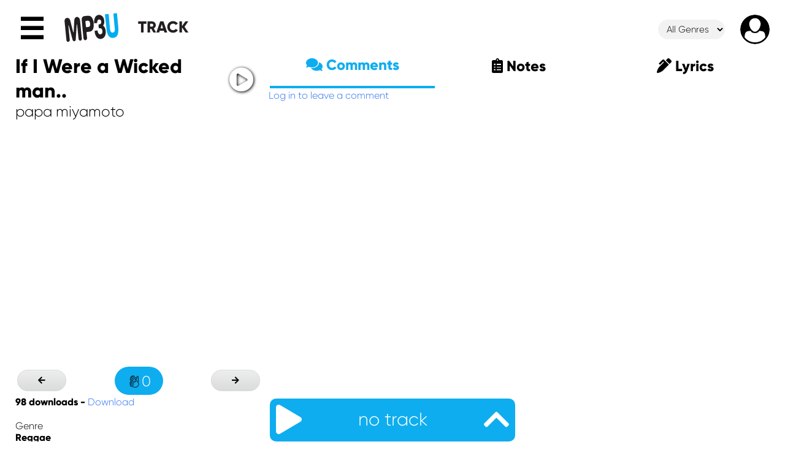

--- FILE ---
content_type: text/html; charset=UTF-8
request_url: https://www.mp3u.com/en/mp3/32679
body_size: 6711
content:
<!doctype html>
<html prefix="og: http://ogp.me/ns#">
	<head>
		<link rel="preconnect" href="https://api.mp3u.com/"/>
		<link rel="preconnect" href="https://js.mp3u.com/"/>
		<link rel="preconnect" href="https://code.jquery.com"/>
		<script src="https://js.mp3u.com//vendor/jquery/jquery-3.4.1.min.js"></script>
		<script src="https://js.mp3u.com//vendor/jquery/jquery-ui.min.js"></script>
		<link rel="stylesheet" href="https://js.mp3u.com//vendor/jquery/jquery-ui.css"/>
		<title>MP3U.com - The Best MP3s from New and Unsigned Artists</title>
		<script>var langs=["en"], now=+(new Date);</script>		<script id="script" async src="https://js.mp3u.com/index.js?c=29481467" data-css="https://css.mp3u.com/" data-api="https://api.mp3u.com/"></script>
		<meta name="viewport" content="width=600"/>
		<link rel="stylesheet" href="https://css.mp3u.com/style.css?c=1768888048"/>
		<link rel="icon" href="favicon.jpg" type="image/jpeg" />
		<link rel="stylesheet" href="https://cdnjs.cloudflare.com/ajax/libs/font-awesome/5.11.2/css/all.min.css"/>
		<meta name="description" content="MP3U is a music platform for independent artists that brings the audience, sign up now for free and Be Heard."/>
<meta property="og:title" content="If I Were a Wicked man.."/><meta property="og:type" content="music.song"/><meta property="og:description" content="If I Were a Wicked man.. by papa miyamoto"/><meta property="og:url" content="https://www.mp3u.com/en/mp3/32679"/><meta property="music:musician" content="https://www.mp3u.com/en/band/58"/><meta property="og:image" content="https://mp3u2.ams3.digitaloceanspaces.com/bands/58/band_image.jpg"/><meta property="og:image:width" content="200"/><meta property="og:image:height" content="200"/><meta property="og:audio" content="https://mp3u2.ams3.cdn.digitaloceanspaces.com/bands/58/tracks/32679.mp3"/><meta property="og:audio:type" content="audio/mpeg"/><meta property="og:site_name" content="MP3U.com"/><meta property="fb:app_id" content="426439667957272"/></head> <body> <div id="header"></div> <div id="header-new"></div> <div id="body"><a href="/en/band/58">back</a> <h2>papa miyamoto - If I Were a Wicked man..</h2><audio controls><source src="https://mp3u2.ams3.cdn.digitaloceanspaces.com/bands/58/tracks/32679.mp3" type="audio/mpeg"/></audio><h2>Lyrics</h2><h2>Comments</h2>1074310323: <b>77</b><br/>Why does Aero have to be such an asshole to me?<br/>1074330001: <b>32</b><br/>I like this song.. because I made it.  Sorry, just testing the reviewer comments option.<br/>1074358288: <b>18094</b><br/>Nice progressive track, not too cheesy. I imagine the track as a good warm up club track to get everyone in the mood.<br/>1074358467: <b>18094</b><br/>Being a 'Ex' Roland MC-303 musician myself I can clearly hear the style, and its not an easy beast to master. Well done.<br/>1074518346: <b>18094</b><br/>Reminds me of some of my early experimental music, which is not a bad thing so keep it up.<br/>1074518604: <b>18094</b><br/>A good remix attempt.<br/>1074522575: <b>18094</b><br/>This track should be featured in a Lord of the Rings film, very atmospheric.<br/>1074522798: <b>18094</b><br/>I've recently went to see the latest Tom Cruise film: 'The Last Samurai' and this track brought back the memories! Nice one.<br/>1092974070: <b>1792</b><br/>Yo, love your stuff.<br/>1074672359: <b>104</b><br/>Ahh... the lovely vocals and music of 2fragge. Makes me all warm n' fuzzy inside. :) droll7<br/>1074695625: <b>18094</b><br/>Wow!, very impressive, this has got to be one of the best hip hop tracks I've heard this year. Full marks 10/10. Congrats Atom, Brilliant.<br/>1074695786: <b>18094</b><br/>Excellent track from i3, I like this very much, it's got the punch, it flows very well, very catchy and would go down a storm in the clubs!<br/>1114634358: <b>6123</b><br/>Cant seem to e-mail u my friend, but if ur comments were serious about ur next party....then we would love to be a part of it, kick ass night man, peace.<br/>1074696208: <b>18094</b><br/>Cool I like this track is so different. I wasn't too keen at the start but it grows on you and comes to life after about 30 secs. Fantastic! <br/>1074696420: <b>18094</b><br/>It's starting to grow on me now........ Music is a funny old thing. Or has this track been changed?<br/>1074728300: <b>19319</b><br/>good music especially considering the compact studio you have. Keep at it and bang away at vinyl pressing A+R depts<br/>1074745549: <b></b><br/>Yeah man you said it all..<br/>1074747841: <b></b><br/>Very nice again, can we have 1 , 2 and 3?<br/>1074748553: <b></b><br/>I love the end too.<br/>1074750186: <b></b><br/>I love this, the bass just makes me scream, &quot;oh yeah baby&quot; and then the Rhodes brings me sideways back and round just to be caught in a shakey head groove with the scratching.mmm nice.<br />
<br/>1074750559: <b></b><br/>Love it babay...<br/>1133368316: <b>11367</b><br/>I like the vibe on these tracks.  <br/>1074781690: <b>18094</b><br/>I can't help but love Kumbh Mela Project for putting my mind at peace. Everything I've heard about this project so far is totally professional and top class. Keep it up.<br/>1091860382: <b>74</b><br/>Really interesting... i like your style a lot.<br/>1074817324: <b></b><br/>kickin!<br/>1074825689: <b>55</b><br/>...very very cool<br/>1074836150: <b>109</b><br/>This is killer- jazzy, funky and a really refreshing break from the norm.  Scandalous if this doesn't make it big...<br/>1074868392: <b>18094</b><br/>10/10 AWESOME TRACK! One of my favourite mainstream bands at the moment is 'Ultrabeat' riding high in the UK charts. DJ Destruction's tracks are just as good... keep it up, I'll look out for you on 'Top Of The Pops' one day!<br/>1074868963: <b>18094</b><br/>Congratulations to Papa Miyamoto for artist of the week, with music as good as this I can see why. It deserves to get noticed. Experimental music doesn't get any better than this.<br/>1074872428: <b></b><br/>The photo did it for me fella. Go for it Blackabilly... Groovy Track<br/>1074874396: <b></b><br/>a great track that demands repeated listens, the production work is outstanding, vocals are a pleasure to listen to..Top Marks<br/>1074874610: <b></b><br/>Remember us when your VERY BIG.<br/>1133368629: <b>16106</b><br/>OK.  I feel it homie.  Chance is the a.k.a. (R&amp;B)<br/>1074918143: <b>18094</b><br/>Good solid track and I can see the Benny Benassi influence in this one. Nice one Jono<br/>1075047127: <b>18094</b><br/>I'm not too keen on this track, the main rift seems out of tone, but then again I went out last night for a heavy drinking session, so it could just be me.<br/>1075047236: <b>18094</b><br/>Taps them on the knee with a reflex hammer and gives a thumbs up.<br/>1075083405: <b>89</b><br/>nice stuff man, simple, as the truth always is. <br/>1075150468: <b></b><br/>I find myself walkin around with the phrase 'get down with the fungus mungus' constantly wanting to come out my mouth. Is there a Los Guys Betty Ford Clinic?<br />
<br />
Gotta love it, propellerheads and shirley bassey scared off now I reckon. <br/>1075166818: <b>18094</b><br/>Nice human beatbox.<br/>1075166876: <b>18094</b><br/>Impressive!<br/>1075167034: <b>18094</b><br/>Good use of the software, doesn't sound like a standard eJay track, well done.<br/>1075167145: <b>18094</b><br/>Another good track!<br/>1075167269: <b>18094</b><br/>Good uptempo dance track, would go down a storm in the clubs. 9/10<br/>1113345360: <b>5132</b><br/>I like this - lots of experimentation going on in there and consequently it's very engaging. Great playing all the way through. Like the Vox - does sound a bit 80's but thats cool with me. Great stuff :)<br/>1075219163: <b>18094</b><br/>Excellent track, very dark and moody but well executed.<br/>1075304954: <b></b><br/>This is Mad! This is Great! I was a bit sceptical at the start, but something told me everything was ok. <br />
<br />
Top Tune!!!<br />
<br />
If I was to leave a little criticism, With a bit of clever production this could be a psychedelic monster..<br />
<br/>1075387201: <b>18094</b><br/>Droll surpass the bounds of making modern music and come up with some interesting and mouth watering tracks. Highly recommended.<br/>1133368713: <b>16106</b><br/>Hot production.  Keep on grinding<br/>1075407020: <b>18094</b><br/>Simply beautiful, shame about the slight swearing.<br/>1075407123: <b>18094</b><br/>Could this be the cream of the latest hip hop crop?<br/>1075432038: <b>99</b><br/>i'm liking this....i'm really liking this<br />
<br/>1110283562: <b>2243</b><br/>Excellent work my friend! Great tones and terrific feel!<br/>1133368757: <b>16106</b><br/>I like the production.  Nice.  Chance is the name (R&amp;B).<br/>1075489645: <b>18094</b><br/>This track has a lot of potential and great energy. I've got to give it top marks, gets better with each listen.<br/>1075520059: <b>147</b><br/>nice lyrics... I especially like &quot;Reinvented the game cause the game got old&quot; ...well-done.<br/>1075521089: <b></b><br/>Theres something hauntingly familiar sounding about this track, reminds me of a more melodic version of something by Aphex Twin. I Likeee<br/>1110286427: <b>1365</b><br/>Love this one, I think it's one of your best. The vocals are the best sounding on this one in my opinion.  Downloaded, 10 from me ;)<br />
Mark<br/>1095277683: <b>2829</b><br/>Good job. I really liked the chorus, with the dual vocals. Keep up the good work. 9/10<br/>1074359022: <b>18094</b><br/>This has to be one of the best dance tracks of 2003. Deserves to be a Top 10 smash!<br/>1074359083: <b>18094</b><br/>Watch this band, they are heading for the big time. Totally magical.<br/>1074359198: <b>18094</b><br/>I can't find any faults with Greenhaus, latest tracks. And their new album is simply amazing. Top marks.<br/>1074390715: <b>77</b><br/>Other people dont seem to like it. =(<br/>1074423820: <b>32</b><br/>I could imagine this song playing in the background while playing Unreal Tournament.  Nice work.<br/>1074518800: <b>18094</b><br/>Not a bad track, but doesn't punch it for me, unlike the the other tracks from i3, that I've heard.<br/>1074519264: <b>18094</b><br/>Interesting track, but I've heard better from Blade.<br/>1074627051: <b>44</b><br/>Wicked Vocals and Backing tune.<br />
Very catchy. Congratulstions my friend.<br />
Dont forget the cut! *winks*<br />
Steve<br/>1146430553: <b>4972</b><br/>Something real funky for your ass<br />
outstanding<br/>1074700047: <b>18094</b><br/>So much good music on this site, it's wild. Droll have the makings to go far. Brilliant.<br/>1074700170: <b>18094</b><br/>Bliss, another great track from Droll. Destined for great things in my book.<br/>1074700255: <b>18094</b><br/>I don't think Droll will be on MP3Unsigned for long.... they'll get snapped up by some fat cat record label before long. Great Talent.<br/>1095005414: <b>2387</b><br/>because you do NOT need this site to promote yourself - very unfair and completely pointless - disrupts the natural order of things - that said -0 I love the vocal.:(<br/>1147913512: <b>7105</b><br/>I like this. I'm a sucker for folk songs, and a lot of these folk songs can be redone in a trance style. I love this .... ! <br/>1137676635: <b>13002</b><br/>very good, I like the uplifting lyrics<br/>1074745463: <b></b><br/>Cool Choon Fella, I was there...Really.<br />
P.s. Note to listener : Listen to this back to back with welcome to Indiqa (also on this marvolous website)<br/>1133506744: <b>10349</b><br/>That's a rather epic track there!<br/>1074867922: <b>18094</b><br/>This has to be my favourite track from Phorenzik so far. Excellent. I'm not a big drum and bass fan, but this track is an exception to the rules. Brilliant. More tracks like this please Phorenzik. 10/10<br/>1074868158: <b>18094</b><br/>I love these catchy Ibiza style tracks... more, more, more!<br/>1074868580: <b>18094</b><br/>The airwaves are back-logged with up-and-coming hip hop artists, I only hope that Atom manages to break through. His style is refreshing, catchy and has a very professional sense of style.<br/>1074868612: <b>18094</b><br/>10/10 btw....<br/>1074868819: <b>18094</b><br/>What can I say...... If anyone on MP3Unsigned is topped to be signed, I would have to put Atom on the list. Top marks again.<br/>1074873166: <b></b><br/>Combining elements of folk and country with dashes of jive. a good melody for all occasions, an all-together wholesome sound..Hang on - Black hole <br />
can be listened to over and over again, This is an excellent track, deep and powerful. keeps you listening.<br />
<br/>1115413033: <b>6980</b><br/>Come perform at my Venue.  The event is called Control the Mic @ Remote.  Every last tuesday of the month.  The next event is May 31, 2005.  $5 admission $5 to sign up and ladies are free b4 9:30pm.  Remote Lounge 327 Bowery btwn 2nd and 3rd streets.  check out www.kin4life.com for more info.Holla back.<br/>1075025191: <b></b><br/>I like this because it reminds me of Santana (whom I like) and my dads old record collection (which is nostalgic). I must admit that I didnt 'get it' until I heard the Macarana sample, but that just blew me away, the timimg and post modernist statement that the sample made and the way it dissolved the ego fired lyrics. Very good and better than that other song I listened to earlier by a worserer band.<br/>1075081605: <b>89</b><br/>Top stuff, unfolds subtly, I was getting dusk in the Outback vibes,<br />
~keep truckin' '04~<br/>1157584341: <b>13672</b><br/>Whats up man. U r prolly one of the Hottest things to hit mp3unsigned keep up the good work and god will bless u. Jblaq....<br/>1075219349: <b>18094</b><br/>For an early demo, Nocturum have got a lot of potential. Good stuff!<br/>1075352836: <b>147</b><br/>Talented vocals. Interesting music. But the lyrics aren't your own. Still, it's not too bad.<br/>1075617859: <b>77</b><br/>Yes its good, but Ejay sucks ass, because theyr all premade loops. Use fruityloops, and make your own song. Because useing Ejay is just premade crap, so its not really yours..<br/>1075617895: <b>77</b><br/>Yes its good, but Ejay sucks ass, because theyr all premade loops. Use fruityloops, and make your own song. Because useing Ejay is just premade crap, so its not really yours.. <br/>1075617908: <b>77</b><br/>Yes its good, but Ejay sucks ass, because theyr all premade loops. Use fruityloops, and make your own song. Because useing Ejay is just premade crap, so its not really yours.. <br/>1075701287: <b></b><br/>This is kickin baby, Primal Scream meets George Harrison. The Young Georgian Lolitaz are immaculately crafted and this is catchy, sweeping and original. 9/10<br/>1101100051: <b>3618</b><br/>congrats on being top 5!!! thats auper impressive....keep doing ur stuff.<br/>1075730492: <b>18094</b><br/>This is my 3rd track of Crumlin that I've heard, and I'm getting rather fond of their music. It's got a certain class of style. Excellent!<br/>1075730842: <b>18094</b><br/>Excellent, 10/10, Great sounds and impressive production. This track really made me feel good about the world. Not an easy thing to do.<br/>1129505312: <b>9308</b><br/>really dreamy :) well done<br/>1075731059: <b>18094</b><br/>Wow....... ! 9/10<br/>1111076113: <b>4878</b><br/>Love the build up,Its well worth the wait,what a brilliant piece of music.a definate for my own collection.<br/>1075755700: <b></b><br/>gotta love this....<br />
<br />
Great website as well<br/>1075774401: <b>18094</b><br/>You don't have to be a Country fan to appreciate good music. Good track.<br/>1075774461: <b>18094</b><br/>Another good track Shaun, you had me tapping my feet.<br/><script>setTimeout(()=>{document.location="/#track/aid=58/mid=32679";}, 1);</script><a href="/page/bands">&nbsp;</a>
		</div>
		<div id="footer"></div>
		<script src="https://cdnjs.cloudflare.com/ajax/libs/magnify/2.3.3/js/jquery.magnify.min.js"></script>
		<script src="https://cdnjs.cloudflare.com/ajax/libs/magnify/2.3.3/js/jquery.magnify-mobile.min.js"></script>
		<link rel="stylesheet" href="https://cdnjs.cloudflare.com/ajax/libs/magnify/2.3.3/css/magnify.min.css"/>
	</body>
</html>


--- FILE ---
content_type: text/html; charset=UTF-8
request_url: https://www.mp3u.com/
body_size: 792
content:
<!doctype html>
<html prefix="og: http://ogp.me/ns#">
	<head>
		<link rel="preconnect" href="https://api.mp3u.com/"/>
		<link rel="preconnect" href="https://js.mp3u.com/"/>
		<link rel="preconnect" href="https://code.jquery.com"/>
		<script src="https://js.mp3u.com//vendor/jquery/jquery-3.4.1.min.js"></script>
		<script src="https://js.mp3u.com//vendor/jquery/jquery-ui.min.js"></script>
		<link rel="stylesheet" href="https://js.mp3u.com//vendor/jquery/jquery-ui.css"/>
		<title>MP3U.com - The Best MP3s from New and Unsigned Artists</title>
		<script>var langs=["en"], now=+(new Date);</script>		<script id="script" async src="https://js.mp3u.com/index.js?c=29481467" data-css="https://css.mp3u.com/" data-api="https://api.mp3u.com/"></script>
		<meta name="viewport" content="width=600"/>
		<link rel="stylesheet" href="https://css.mp3u.com/style.css?c=1768888049"/>
		<link rel="icon" href="favicon.jpg" type="image/jpeg" />
		<link rel="stylesheet" href="https://cdnjs.cloudflare.com/ajax/libs/font-awesome/5.11.2/css/all.min.css"/>
		<meta name="description" content="MP3U is a music platform for independent artists that brings the audience, sign up now for free and Be Heard."/>
	</head>
	<body>
		<div id="header"></div>
		<div id="header-new"></div>
		<div id="body">
<div class="placeholder grid-12 widget-slider" style="padding-bottom:30%"></div>
<div class="placeholder grid-4 widget-featured-artist" style="padding-bottom:110%"></div>
<div class="placeholder grid-8 widget-latest-tracks" style="padding-bottom:60%"></div>
<div class="placeholder grid-12 widget-latest-news" style="padding-bottom:26%"></div>
<div class="placeholder grid-8 widget-top-100" style="padding-bottom:60%"></div>
<div class="placeholder grid-4 widget-user-activity" style="padding-bottom:110%"></div>
<div class="placeholder grid-12 widget-latest-artists" style="padding-bottom:30%"></div>
<a href="/page/bands">&nbsp;</a>
		</div>
		<div id="footer"></div>
		<script src="https://cdnjs.cloudflare.com/ajax/libs/magnify/2.3.3/js/jquery.magnify.min.js"></script>
		<script src="https://cdnjs.cloudflare.com/ajax/libs/magnify/2.3.3/js/jquery.magnify-mobile.min.js"></script>
		<link rel="stylesheet" href="https://cdnjs.cloudflare.com/ajax/libs/magnify/2.3.3/css/magnify.min.css"/>
	</body>
</html>


--- FILE ---
content_type: text/css
request_url: https://css.mp3u.com/style.css?c=1768888049
body_size: 13545
content:
*{font-family:Gilroy,Futura,sans-serif;text-decoration:none;box-sizing:border-box}
a{color:#2e71f2}
#header{ display:grid; grid-template-columns:16.6% 40% 26.6% auto; }
#header-new .logo, #main-menu .logo{ font-size:0;
	background:url([data-uri]) no-repeat;
	background-size:contain;
}
#header .menu ul{ list-style:none; margin:0; padding:0; }
#header .logo, #header li a{ height:58px; }
#header .menu li{ padding:0; margin:0; width:16.6%; display:inline-block; }
#header .menu a{ text-transform:uppercase; color:#8b939e; font-weight:bold; display:block; padding-top:20px; text-align:center; }
h2{color:#333147;text-transform:capitalize}
body>div{margin:0 auto;width:1230px}
body.artist .widget-slider .thumbs{margin-left:300px}
.grid-8{grid-column:span 2}
.grid-12{grid-column:span 3}
.grid-h2{grid-row:span 2}
@media only screen and (max-width:600px) {
	body>div{width:100%}
	#header .search,#header .menu,#header .login{ display:none; }
	.grid-4,.grid-8,.grid-12{grid-column:span 3}
}
@media only screen and (min-width:601px) {
	@font-face {
		font-family: Gilroy;
		src: url(fonts/Gilroy-Light.otf);
	}
	@font-face {
		font-family: Gilroy;
		src: url(fonts/Gilroy-ExtraBold.otf);
		font-weight: bold;
	}
}
#footer{margin-bottom:40px}
#footer .section{ display:inline-block; width:24.9%; vertical-align:top; }
:focus{outline:none}
a:hover,.link:hover{text-decoration:underline;text-decoration-color:#34aaed}
#body{display:grid;grid-template-columns:1fr 1fr 1fr;grid-gap:10px 10px;background:#fff}
#body>*{background-color:#fff}
button, .button{background:linear-gradient(#edefee, #dadcdb);border-radius:20px;padding:10px;border:1px solid #dadcdb;min-width:80px;cursor:pointer;margin:0 1px 0 0}
input{background:#f2f2f2;border:0;border-radius:16px;height:32px;padding:0;text-indent:10px}
label i{height:32px;border-radius:16px 0 0 16px;background:#f2f2f2;border-right:1px solid #a8aeb6;vertical-align:top;line-height:32px!important;padding:0 5px 0 7px}
label i+input{border-radius:0 16px 16px 0;width:80%;height:32px;vertical-align:top}
table{width:100%}
textarea{background:#f2f2f2;border:0;border-radius:16px;min-height:64px;padding:5px}
th{text-align:left}
.player-button {display:inline-block;width:77px;height:77px;border-radius:100%;color:#fff;font-size:40px;text-align:center;line-height:20px;padding:22px;text-shadow:1px 1px 5px #000, 1px 1px 5px #ddd;cursor:pointer} 
.player-button:hover{color:#0eadef}
.player-button.small,.player-button.small .player-button{font-size:16px;line-height:15px;width:16px;height:16px;padding:0;margin-right:5px}
.disabled{color:#8b939e;text-decoration:none}
.link{cursor:pointer}
.settings{position:absolute;cursor:pointer;text-shadow:0 0 4px #fff;overflow:hidden}
.settings input{position:absolute;left:0;top:0;bottom:0;right:0;border-radius:0;cursor:pointer;opacity:0}
.wide{width:100%}
button:active{background:#0eadef}
h2>span.action{margin-left:20px}
h2>span.action>button{font-size:12px;vertical-align:top}
h4{margin:0}
#header-genre{float:right;margin-top:24px;text-align:right}
#header-genre h2{display:none}
#header-logo{display:inline-block;width:88px;height:48px;left:80px;top:13px;}
#header-menu{font-size:48px;line-height:48px;font-weight:bold;color:#000;left:5px;top:16px;}
#header-menu:hover{text-decoration:none}
#header-new>*{position:absolute;display:block;}
#header-new{position:sticky;top:0;z-index:50;background:#fff}
#header-new .right{position:absolite;right:0}
#header-page-name{font-size:26px;color:#231f20;left:200px;top:20px;font-weight:bold;text-transform:uppercase}
#header-profile{width:48px;height:48px;border-radius:100%;float:right;margin-top:16px;}
#main-menu{position:fixed;top:0;left:0;background:#fff;z-index:1002;box-shadow:0 0 20px #000;width:auto}
#main-menu a{display:block;font-size:20px;line-height:50px;text-transform:uppercase;padding-left:20px;font-weight:bold;color:#211f2e;}
#main-menu label{margin:0 20px}
#main-menu input{width:130px}
#main-menu .logo{width:88px;height:48px;margin:10px 20px}
#main-menu a.fa-language{font-size:32px}
#menu-modal{position:fixed;top:0;right:0;bottom:0;left:0;z-index:1001;opacity:0.6;background:#fff}
.ad{border:1px solid #eee;margin-top:5px;position:relative;padding:0 10px;min-height:64px}
.ad legend{position:absolute;color:#666;left:10px;padding:0 10px;background:#fff;border:solid #eee;border-width:0 1px;top:-10px}
.ad h3{margin:0;padding:9px 0 0 0}
.ad .url{color:blue}
.ad .line3{font-size:smaller}
.product{border:1px solid #eee;margin:5px 10px;max-width:200px;text-align:center;display:inline-block}
.product img{max-width:150px;max-height:150px}
.product h3{font-size:14px}
.product .price{text-align:right;font-variant:italic}
.error{color:red}
.widget-track{height:64px;vertical-align:top;position:relative;break-inside:avoid}
.widget-track>*{position:absolute}
.widget-track .image{right:3px;top:4px;}
.widget-track img{width:57px;height:57px;background-size:contain;border-radius:6px}
.widget-track .play-now{left:2px;top:2px;width:60px;height:60px}
.widget-track .chart-num{left:0;width:64px;height:64px;line-height:64px;margin-top:4px;text-align:center;color:#474f5e;font-size:30px;font-weight:bold}
.widget-track .track-name{left:74px;right:74px;top:14px;color:#474f5e;font-weight:bold;overflow:hidden;text-overflow:ellipsis;white-space:nowrap;}
.widget-track .band-name{left:74px;right:74px;top:39px;color:#474f5e;overflow:hidden;text-overflow:ellipsis;white-space:nowrap}
.widget-track .modal{z-index:1;left:0;right:0;top:0;bottom:0}
.widget-track .view2{z-index:2;left:0;right:0;top:0;bottom:0;background:#0eadef;display:none}
.widget-track .view2>*{font-size:48px;line-height:64px;width:64px;height:64px;top:0;text-align:center;position:absolute}
.widget-track .view2 a{color:#fff}
.widget-track .view2 .artist{left:0}
.widget-track .view2 .track-info{left:64px}
.widget-track .view2 .add-to-playlist{right:0}
.widget-track .view2 .play{right:64px}
.editable:hover{text-decoration:underline}
.editable:hover::before{font-size:12px;text-align:middle;display:inline-block;color:#f00;font-family:"Font Awesome 5 Free";content:"\f044"}
.pagination-top{position:sticky;top:5px;left:5px;right:5px;}
.pagination-bottom{position:sticky;bottom:5px;left:5px;right:5px;}
.pagination-bottom button.prev {width:49.5%;border-radius:20px 0 0 20px}
.pagination-bottom button.next {width:49.5%;border-radius: 0 20px 20px 0}
.pagination-bottom button.random {width:99%;border-radius:15px}
@media only screen and (min-width:601px) {
	#header-new{height:80px}
}
@media only screen and (max-width:600px) {
	#header-new{height:134px}
	#header-page-name{left:10px;top:90px}
	#header-genre{right:0;top:90px;text-align:right}
}
.ad-edit label{width:20%;display:inline-block}
.ad-edit input, .ad-edit select{width:79.5%;display:inline-block}
.genre-cost-note{font-size:x-small;color:#666}
.artist-bio{text-align:left;overflow:hidden;max-height:100px;margin:10px;position:relative;transition:all .5s ease}
.artist-bio:after{content:"";position:absolute;z-index:1;bottom:0;left:0;width:100%;height:40px;background-image:linear-gradient(to bottom, rgba(255,255,255, 0), rgba(255,255,255, 1) 90%);}
.artist-bio.expanded{max-height:800px;overflow-y:auto}
.artist-bio.expanded:after{display:none}
.artist-tabs td{font-size:24px;color:#474f5e;width:25%;padding-bottom:20px;text-align:center;font-weight:bold}
.artist-tabs td.active{color:#0eadef;border-bottom:4px solid #0eadef}

.feed-post{position:sticky;top:80px;z-index:2}
.feed-post textarea{margin:0px auto;width:100%;display:block;box-shadow:0 0 7px #333333 inset;background:#fff}
.feed-post table{margin:2px auto;width:90%;}
.feed-post .submit{text-align:right}

table.login{margin:50px auto 10px auto;border-radius:5px;box-shadow:0 0 10px #000;max-width:400px;border-spacing:10px;background:#fbfbfb}
table.login .actions{font-size:small}
table.login .actions td:last-child{text-align:right}


.product-edit input, .product-edit select, .product-edit textarea{width:99%}
.product-edit .product-image{text-align:center;width:200px}
.product-edit .product-image img{max-width:200px;max-height:200px}
.product-edit #product-description{min-height:200px}
.product-edit .file button{position:relative}
.product-edit .file input{position:absolute;left:0;top:0;right:0;bottom:0;opacity:0.01}
.product-edit .small{font-weight:normal;font-size:small}


table.register{margin:50px auto 10px auto;border-radius:5px;box-shadow:0 0 10px #000;max-width:400px;border-spacing:10px;background:#fbfbfb;grid-column:2}


.widget-track-tabs td{font-size:24px;width:25%;padding-bottom:20px;text-align:center;font-weight:bold}
.widget-track-tabs td.active{color:#0eadef;border-bottom:4px solid #0eadef}
.widget-track-tabs .pagination{text-align:right}
.widget-track-tabs .lyrics .active{font-weight:bold;font-size:large}


.dialog .small{font-size:11px;font-style:italic;color:#666}
.dialog input, .dialog textarea{width:95%}
.dialog .upload{position:relative;overflow:hidden}
.dialog .upload input{position:absolute;left:0;top:0;bottom:0;right:0;opacity:0;width:100%}
.dialog .upload button.error{box-shadow:0 0 5px inset #f00;font-weight:bold}
.dialog .upload button.uploaded{box-shadow:0 0 5px inset #0f0;font-weight:bold}
.dialog .action td{border-top:1px solid #000}


#search-results{position:fixed;opacity:0.9;background:#fff;left:200px;top:48px;z-index:1002;min-width:200px}


.widget-artist-feed .pagination{float:right}
.widget-artist-feed .pagination a{margin:0 5px}


.widget-artist-gallery .image{display:inline-block;width:50%;border-bottom:1px solid #f5f5f5;height:301px;vertical-align:top;position:relative}
.widget-artist-gallery .image img{width:300px;height:300px;margin:0 auto;background-size:contain;display:block}
.widget-artist-gallery .image .caption{background:#000;position:absolute;bottom:0;left:0;right:0;text-align:center;color:#fff;opacity:0.7}
.widget-artist-gallery .pagination{float:right}
.widget-artist-gallery .pagination a{margin:0 5px}
@media only screen and (max-width:600px) {
 .widget-artist-gallery .image{display:block;width:100%}
}


.widget-artist-merch .product{display:block;position:relative;max-width:100%;height:200px}
.widget-artist-merch .product>*{position:absolute}
.widget-artist-merch .product h2{left:0;top:0;margin:0;right:0;overflow:hidden;white-space:nowrap;text-overflow:ellipsis}
.widget-artist-merch .product .img-wrapper{left:0;top:30px;width:150px;height:150px;}
.widget-artist-merch .product p{left:150px;right:150px;top:30px;bottom:0;overflow:auto}
.widget-artist-merch .product .price{right:10px;top:26px;font-size:30px}
.widget-artist-merch .product .amt{right:10px;width:130px;top:84px;text-align:right}
.widget-artist-merch .product .amt input{text-align:right;width:50px}
.widget-artist-merch .product button{right:10px;width:130px;top:155px}


.widget-artist-summary{margin-top:-100px;text-align:center}
.widget-artist-summary .artist-profile-image{position:relative;margin:0 auto;width:200px}
.widget-artist-summary .artist-profile-image .settings{position:absolute;right:24px;top:24px;display:none}
.widget-artist-summary .artist-profile-image:hover .settings{display:block}
.widget-artist-summary .artist-image{width:200px;height:200px;border:10px solid #fff;border-radius:100%}
.widget-artist-summary .artist-name{font-weight:bold;font-size:28px}
.widget-artist-summary span{font-weight:bold}
@keyframes text-pulse{0% {text-shadow:0 0 0 rgba(255,255,255,0.5);} 100%{text-shadow:0 0 30px rgba(255,255,255,0);}}
.widget-artist-summary .artist-subscribe i{color:#78c;animation:text-pulse 1s infinite;cursor:pointer}
.widget-artist-summary .artist-subscribe i.subscribed{color:#00a300;animation:none}


.widget-artist-track-details>div>h2{background:'+colours.darkBackground+';border-bottom:1px solid #000;color:#fff;margin:0;cursor:pointer}
.widget-artist-track-details>div>h2:hover{background:#1c4492}
.widget-artist-track-details .panel{transition:max-height .5s;overflow:hidden}
.widget-artist-track-details .accordion-open{max-height:500px;overflow:auto;min-height:100px}
.widget-artist-track-details .accordion-close{max-height:0}
.widget-artist-track-details .artist-profile-image img{border:10px solid #fff;border-radius:100%}
.widget-artist-track-details .listener-comments .comment{clear:left;margin-bottom:10px;position:relative;}
.widget-artist-track-details .listener-comments .comment img{width:32px;height:32px;margin:2px 4px;float:left}
.widget-artist-track-details .listener-comments .comment .date{float:right;font-size:smaller;color:#999}
.widget-artist-track-details .none{font-style:italic;color:#666}
.widget-artist-track-details .lyrics .active{font-weight:bold;font-size:large}


.widget-genre-selector select{margin-left:25px;margin-right:25px;height:32px;font-size:15px;border:0;border-radius:16px;background:#f2f2f2;padding:0 10px}


.widget-latest-artists .artist{display:inline-block;position:relative;width:40%;margin:16px 5%;height:183px;vertical-align:top}
.widget-latest-artists .artist img{border-radius:100%;}
.widget-latest-artists a.artist .band-name{position:absolute;bottom:0;left:0;right:0;text-align:center;color:#474f5e;font-weight:bold;text-shadow:0 0 1px #fff}

.merch-basket{float:right;width:48px;height:48px;font-size:40px;line-height:48px;margin-top:15px;color:#0eadef;text-shadow:1px 1px 2px #000}
.merch-checkout img{max-width:50px;max-height:50px;float:left}
.merch-checkout .descript div{height:50px;margin-left:55px}
.merch-checkout .price,.merch-checkout .total,.merch-checkout .subtotal{text-align:right}
.merch-checkout .shipping input{height:auto}


.playercomments-wrapper.wrong-track h3{animation: pulse-header 1s infinite;}
.playercomments-wrapper.wrong-track textarea{animation: pulse-textarea 1s infinite;}
@keyframes pulse-header {0%{opacity:0.9;color:red;text-shadow:0 0 10px #fff} 50%{opacity:0.4;color:#fff;text-shadow:0 0 2px #000}}
@keyframes pulse-textarea {0%{color:#000} 50%{color:#f00;}}
.playercomments-wrapper{line-height:16px;font-size:16px;text-align:left;padding-bottom:64px}
.playercomments-wrapper .comment-header{height:32px;margin-bottom:5px;position:relative}
.playercomments-wrapper .comment-header>*{position:absolute}
.playercomments-wrapper .comment-header img{width:32px;height:32px;border-radius:100%;left:0}
.playercomments-wrapper .comment-header .comment-datetime{font-size:12px;left:40px;line-height:12px}
.playercomments-wrapper .comment-header .username-wrapper{left:40px;top:16px;}
.playercomments-wrapper .comment-header .username{font-weight:bold;font-size:18px;color:#fff}
.playercomments-wrapper .comment-body{font-size:16px;line-height:18px;margin:5px 10px 10px 10px;background:#0fbeff;border-radius:10px;padding:2px}
.playercomments-wrapper .input-wrapper{position:fixed;bottom:10px;right:40px;width:340px;z-index:2;box-shadow:0 0 10px #000;background:#fff}
.playercomments-wrapper .comment:last-child{margin-bottom:80px}
.playercomments-wrapper h3{color:#000}


.widget-slider .settings{display:none;width:16px;height:16px;z-index:3;line-height:16px;font-size:15px}
.widget-slider:hover>.settings{display:block;right:16px;top:16px}
.widget-slider .thumb-wrap{position:relative}
.widget-slider .thumb-wrap:hover>.settings{display:block;right:4px;top:4px}


.widget-track-overview>*{display:block;margin:0 auto}
.widget-track-overview .controls{float:right}
.widget-track-overview a.artist-name{color:#000;font-size:24px}
.widget-track-overview .num-downloads-wrapper{font-weight:bold}
.widget-track-overview .genre-header{margin-top:20px}
.widget-track-overview .genre{font-weight:bold}
.widget-track-overview .like{text-align:center;font-size:24px;width:100px;border-radius:23px;height:46px;line-height:32px;background:#0eadef;color:#fff;margin-bottom:40px}
.widget-track-overview .like *{vertical-align:middle}
.widget-track-overview .image-wrapper{position:relative;width:400px;height:400px;margin:0 auto}
.widget-track-overview .image-wrapper img{position:absolute;left:0;top:0;width:400px;height:400px;border-radius:10px}
.widget-track-overview .image-wrapper .settings{right:5px;top:5px}


.widget-tracks .pagination{float:right;display:none}
.widget-tracks h2 .action{display:none}
.widget-tracks h2:hover .pagination{display:block}
.widget-tracks h2:hover .action{display:block}
.widget-tracks h2:hover label{white-space:nowrap}
.widget-tracks .pagination a{margin:0 5px;cursor:pointer}
.widget-tracks .tracks>ul{margin:0;padding:0;list-style:none}


.feed-item{margin-bottom:20px;margin-left:12px;margin-right:10px;position:relative;min-height:64px}
.feed-item:nth-child(odd){background:#f6f6f6}
.feed-item .intro{position:relative;height:58px;}
.feed-item .intro>*{position:absolute}
.feed-item .intro img{width:48px;height:48px;border-radius:100%}
.feed-item .intro .datetime{left:70px;top:0;color:#999;font-size:12px}
.feed-item .intro .short-desc{left:70px;top:20px;font-size:18px;color:#474f5e}
.feed-item .intro .short-desc a{font-weight:bold}
.feed-item .track{position:relative;height:64px}
.feed-item .track>*{position:absolute}
.feed-item .track .image{right:0;top:0}
.feed-item .track .image img{border-radius:10px;width:64px;height:64px;}
.feed-item .track .track-name{left:70px;top:0;font-size:24px;right:64px;text-align:center;font-weight:bold;color:#1e489b}
.feed-item .track .band-name{left:70px;top:30px;font-size:20px;right:64px;text-align:center;color:#1e489b}


.artist-profile-image .settings{display:none;right:16px;top:16px;}
.artist-profile-image:hover .settings{display:block}


.widget-chart .pagination{float:right;display:none}
.widget-chart h2:hover .pagination{display:block}
.widget-chart .pagination a{margin:0 5px}


.featured-artist{display:inline-block;position:relative;width:40%;margin:16px 5%;height:185px}
.featured-artist img{border-radius:100%;}
a.featured-artist .caption{position:absolute;bottom:0;left:0;right:0;text-align:center;font-weight:bold;color:#474f5e;text-shadow:0 0 1px #fff}


.widget-gallery-one .image{width:50%;display:inline-block;text-align:center}
.widget-gallery-one img{max-width:90%}


.widget-latest-comments .comment{margin-bottom:25px}
.widget-latest-comments .comment-header{height:32px;margin-bottom:8px}
.widget-latest-comments .comment-header img{width:32px;height:32px;border-radius:100%;float:left;margin-right:10px}
.widget-latest-comments .comment-header .comment-datetime{color:#999999;font-size:smaller}
.widget-latest-comments .comment-header .username{color:#474f5e;font-weight:bold;font-size:102%}
.widget-latest-comments .comment-track{background:#e2f6fd;margin:2 2 2 15px;border-radius:15px;position:relative;height:84px}
.widget-latest-comments .comment-track>*{position:absolute}
.widget-latest-comments .comment-track .track-image{border-radius:5px;right:15px;top:15px;height:56px;width:56px}
.widget-latest-comments .comment-track .player-button{right:20px;top:15px;height:56px;width:56px;z-index:2;padding:0;line-height:56px;visibility:hidden}
.widget-latest-comments .comment-track:hover .player-button{visibility:hidden}
.widget-latest-comments .comment-track .track-name{font-weight:bold;color:#474f5e;display:block;padding:4px 20px;bottom:42px;}
.widget-latest-comments .comment-track .band-name{color:#474f5e;padding:4px 20px;display:block;top:42px;}
@media only screen and (min-width:601px) {
body.home>#body>div:nth-child(n+1){position:relative;height:750px;overflow:auto;}
body.home>#body>div:nth-child(n+1)>h2{position:absolute;top:0;right:0;left:0}
body.home>#body>div:nth-child(n+1)>h2+*{margin-top:70px}
body.home>#body>div.widget-latest-comments{height:1540px;overflow:auto;}
body.home>#body>div.widget-latest-comments .comments-wrapper{position:absolute;top:60px;margin:0;bottom:20px;overflow:auto}
}

@import "https://cdnjs.cloudflare.com/ajax/libs/font-awesome/5.9.0/css/all.css";
#widget-player{position:fixed;background:#0eadef;color:#fff;bottom:0;z-index:3}
#widget-player>*{position:absolute}
#widget-player.maximised{top:88px;right:0;width:400px;border-radius:10px 10px 0 0;bottom:0;overflow:auto}
#widget-player.minimised .prev{display:none}
#widget-player.maximised .prev{left:0px;}
#widget-player.minimised .next{display:none}
#widget-player.maximised .next{right:0px;}
#widget-player.maximised .play{left:50%;margin-left:-16px}
#widget-player .controls{font-size:48px;line-height:48px}
#widget-player.minimised .controls{left:10px;bottom:10px}
#widget-player.maximised .controls{top:400px;left:60px;right:60px}
#widget-player.maximised .controls>*{position:absolute}
#widget-player .track-details{text-align:center;font-size:30px;}
#widget-player.minimised .track-details{left:60px;right:60px;top:10px;bottom:10px;lign:center;line-height:48px}
#widget-player.maximised .track-details{left:0;right:0;line-height:400px}
#widget-player .track-details .track-name{font-size:20px;display:block;color:#fff;line-height:20px;font-weight:bold}
#widget-player .track-details .band-name{font-size:16px;display:block;color:#fff;line-height:16px}
#widget-player.minimised .track-details .band-name{position:absolute;bottom:5px;right:0;left:0;white-space:nowrap;overflow:hidden;text-overflow:ellipsis}
#widget-player.minimised .track-details .track-name{white-space:nowrap;overflow:hidden;text-overflow:ellipsis}
#widget-player.minimised .track-details img{display:none}
#widget-player.maximised .track-details>*{position:absolute;width:280px;right:60px}
#widget-player.maximised .track-details .band-name{top:64px}
#widget-player.maximised .track-details .track-name{top:20px}
#widget-player.maximised .track-details img{height:280px;border-radius:15px;top:90px;background-size:contain}
#widget-player.minimised .track-time{display:none}
#widget-player.maximised .track-time{left:0;right:0;top:480px;text-align:center}
#widget-player.minimised .actions{display:none}
#widget-player.maximised .actions{top:520px;width:100%}
#widget-player.maximised .actions>*{width:50%;display:inline-block;font-size:30px;line-height:30px;text-align:center}
#widget-player.maximised .actions>.tab-holder{width:100%}
#widget-player.maximised .actions>*.active{border-bottom:4px solid #fff}
#widget-player.maximised .actions span{display:block;font-size:16px;line-height:16px}
#widget-player .switch-view{font-size:48px;line-height:48px}
#widget-player.minimised .switch-view{right:10px;bottom:10px}
#widget-player.maximised .switch-view{right:20px;top:10px}
#widget-player #player-timeslider{height:4px;font-size:0}
#widget-player.minimised #player-timeslider{top:0;left:10px;right:10px}
#widget-player.maximised #player-timeslider{top:460px;left:60px;right:60px;border-bottom:4px solid #fff;height:10px}
#widget-player.maximised #player-timeslider::after{content:".";border-radius:100%;width:15px;height:15px;background:#fff;font-size:0;display:inline-block;margin-left:-10px;vertical-align:middle;box-shadow:0 1px 4px #000}
#widget-player .slider{height:4px;width:0}
#widget-player.minimised .slider{background:#0f90c6}
#widget-player.maximised .slider{display:inline-block}
#widget-player.minimised{margin-left:-200px;height:70px}
@media only screen and (min-width:601px) {
#widget-player.minimised{left:50%;width:400px;border-radius:10px}
}
@media only screen and (max-width:600px) {
#widget-player.minimised{left:0;right:0;width:auto;border-radius:0;margin:0}
#widget-player.maximised{top:140px}
}


.playlist-wrapper .track{height:64px;vertical-align:top;position:relative;text-align:left}
.playlist-wrapper .track:nth-child(odd){background:#0fbeff}
.playlist-wrapper .track>*{position:absolute;color:#fff;text-overflow:ellipsis;overflow:hidden;white-space:nowrap}
.playlist-wrapper .track img{width:57px;height:57px;border-radius:6px;right:20px;top:2px}
.playlist-wrapper .track .play-btn{left:14px;top:0;line-height:64px}
.playlist-wrapper .track .track-name{left:55px;top:5px;font-weight:bold;font-size:16px;right:77px}
.playlist-wrapper .track .band-name{left:55px;top:29px;font-size:16px;right:77px}
.playlist-wrapper .track .tools{right:0;font-size:16px;line-height:64px}


.widget-slider{position:relative;overflow:hidden;min-height:100px}
.widget-slider .thumbs{border-radius:2px;position:absolute;bottom:10px;left:15px;z-index:2;font-size:0;line-height:0;opacity:.7;background:#fff;padding:2px;z-index:3}
.widget-slider .thumbs img{border:3px solid #fff;border-radius:3px;background:no-repeat center;background-size:contain}
.widget-slider .thumbs img.active{border:2px solid #00f}
.widget-slider .dirbtns{position:absolute;height:100%;width:50%;z-index:2}
.widget-slider .slide{position:absolute;top:0;left:0}
.widget-slider .animate-remove{transform:translate(-100%);transition-property:transform;transition-duration:.5s}


.widget-track .settings{display:none;right:4px;top:4px;z-index:5}
.widget-track:hover .settings{display:block}


.comment .delete,.feed-item .delete{position:absolute;right:1px;bottom:1px;color:red;text-shadow:0 0 4px #fff;opacity:0.7;font-size:small}
.like:hover>i{background-image:url([data-uri]);cursor:pointer}
.like>i.liked{background-image:url([data-uri]);cursor:pointer}
#profile-menu{position:fixed;top:88px;right:0;background:#fff;z-index:1002;box-shadow:0 0 8px #444;width:auto}
#profile-menu a{display:block;font-size:20px;line-height:50px;text-transform:uppercase;padding-left:20px;font-weight:bold;color:#211f2e;}
#profile-menu .logo{width:88px;height:48px;margin:10px 20px}

.subcomment{margin-left:30px;}


--- FILE ---
content_type: text/json;charset=UTF-8
request_url: https://api.mp3u.com/Band_get
body_size: 103
content:
{"id":"58","name":"papa miyamoto","bandpath":"Bands","last_edited":"1581348059"}

--- FILE ---
content_type: application/javascript
request_url: https://js.mp3u.com/1768888050428/pageTrack.js
body_size: 2602
content:
/* global mp3uQueryCacheable require md5 pageHome pageArtist mp3u */
window.pageTrack=function(params) {
	var aid=+params.aid||0, params2, mid=+params.mid||0;
	if (!aid || !mid) {
		require('pageHome', ()=>{
			pageHome();
		});
	}
	params2={
		id:aid
	};
	mp3uQueryCacheable('band_'+md5(params2), mp3u.cacheLong, 'Band_get', params2, (ret)=>{
		if (!ret) {
			return;
			require('pageHome', ()=>{
				pageHome();
			});
		}
		var artist=ret, i;
		// { record URL state
		if (!params.tab) {
			params.tab='comments';
		}
		// var href='#track/aid='+aid+'/mid='+mid+'/tab='+params.tab;
		var href='/'+langs[0]+'/mp3/'+mid+'/tab/'+params.tab;
		if (location.href.replace(/.*\.com\//, '')!=href) {
			window.history.pushState({}, artist.name, href);
		}
		// }
		$('#body')
			.html( // {
				'<div class="grid-4 widget-track-overview" data-artist_id="'+aid+'" data-mp3_id="'+mid+'"></div>'
				+'<div class="grid-8 widget-track-tabs">'
				+'<table class="wide"><tr class="tab-headers">'
				+'<td class="comments link"><i class="fas fa-comments"></i> '+_('Comments')+'</td>'
			//	+'<td class="charts link"><i class="fas fa-chart-line"></i> '+_('Charts')+'</td>'
				+'<td class="notes link"><i class="fas fa-clipboard-list"></i> '+_('Notes')+'</td>'
				+'<td class="lyrics link"><i class="fas fa-pen-alt"></i> '+_('Lyrics')+'</td>'
				+'</tr></table>'
				+'<div class="tab-panel"></div>'
				+'</div>'
			) // }
			.on('click', '.tab-headers>.comments', ()=>{
				// { record URL state
				var href='#track/aid='+aid+'/mid='+mid+'/tab=comments';
				if (location.href.replace(/.*\.com\//, '')!=href) {
					window.history.pushState({}, artist.name, href);
				}
				// }
				$('#body .tab-headers>*').removeClass('active');
				$('#body .tab-headers>.comments').addClass('active');
				var $panel=$('#body .tab-panel').empty().append('<div class="comments-tab-comment"><a href="#login">'+_('Log in to leave a comment')+'</a></div><div class="comments-tab-feed"/>');
				var $wrapper=$panel.find('.comments-tab-feed');
				var limit_from=0, items_per_page=20;
				require('libFeed', ()=>{
					mp3uQueryCacheable('feedByType_3_'+mid, 9999999, 'Feed_get', {
						type_num:3,
						type_id:mid
					}, r=>{
						feed_id=+r.id;
						function showComments() {
console.error('showcomments2');
							var params={
								limit_from:limit_from*items_per_page,
								limit_count:items_per_page+1,
								feed_id:feed_id
							};
							mp3uQueryCacheable('feeditems_'+md5(JSON.stringify(params)), mp3u.cacheShort/10, 'FeedItems_list', params, function(ret) {
								var $els=[], $el;
								$els.push('<div class="pagination"><a class="prev fa fa-arrow-left"></a><span>'+(limit_from+1)+'</span><a class="next fa fa-arrow-right"></a></div>');
								for (var i=0;i<items_per_page && i<ret.length;++i) {
									$els.push($('<div class="feed-item"/>').data('id', ret[i].item_id).data('cdate', ret[i].cdate));
								}
								$els.push('<div class="pagination"><a class="prev fa fa-arrow-left"></a><span>'+(limit_from+1)+'</span><a class="next fa fa-arrow-right"></a></div>');
								$wrapper.css({
									backgroundImage:'none',
									padding:0
								}).empty().append($els);
								$wrapper.find('.feed-item').each((idx, el)=>{
									observer.observe(el);
								});
								var $prev=$wrapper.find('.prev');
								if (limit_from<1) {
									$prev.addClass('disabled');
								}
								else {
									$prev.click(()=>{
										limit_from=limit_from-1;
										showComments();
									});
								}
								var $next=$wrapper.find('.next');
								if (ret[items_per_page]) {
									$next.click(()=>{
										limit_from=limit_from+1;
										showComments();
									});
								}
								else {
									$next.addClass('disabled');
								}
							});
						}
						$wrapper.on('updateComments', showComments);
						showComments();
					});
				});
				var observer=new IntersectionObserver(function(entries, self) {
					entries.forEach(entry => {
						if(entry.isIntersecting) {
							self.unobserve(entry.target);
							var el=entry.target, id=$(el).data('id');
							libFeed.showItem(el, id, feed_id);
						}
					});
				}, {
					rootMargin:'0px 0px 50px 0px',
					threshold:0
				});
				if (mp3u.user_id) {
					var $textarea=$('<textarea class="wide" placeholder="'+_('add a comment')+'"/>')
						.appendTo($panel.find('.comments-tab-comment').empty())
						.keyup(e=>{
							if (e.keyCode==13) {
								var v=$textarea.val().trim();
								if (v=='') {
									$textarea.val('');
									return;
								}
								var params={
									obj_id:mid,
									obj_type:0,
									comment:v
								};
								mp3uQuery('Comment_new', params, ()=>{
									$textarea.val('');
									cacheClear('feeditems_', ()=>{
										$wrapper.trigger('updateComments');
									});
								});
							}
						});
				}
			})
			.on('click', '.tab-headers>.charts', ()=>{
			})
			.on('click', '.tab-headers>.notes', ()=>{
				// { record URL state
				var href='#track/aid='+aid+'/mid='+mid+'/tab=notes';
				if (location.href.replace(/.*\.com\//, '')!=href) {
					window.history.pushState({}, artist.name, href);
				}
				// }
				$('#body .tab-headers>*').removeClass('active');
				$('#body .tab-headers>.notes').addClass('active');
				var $wrapper=$('#body .tab-panel').empty().append('<div/>');
				mp3u.mp3GetDetails(mid, mp3=>{
					if (mp3.comments) {
						$wrapper.text(mp3.comments);
						var html=$wrapper.html();
						$wrapper.html(html.replace(/[\n\r]/gm, '<br/>'));
					}
					else {
						$wrapper.html('<i>'+_('no notes added')+'</i>');
					}
					if (aid==mp3u.user_id) {
						$wrapper.addClass('link').click(()=>{
							if ($wrapper.data('clicked')) {
								return;
							}
							$wrapper.data('clicked', true);
							$('<textarea class="wide" style="min-height:'+($wrapper.height()+20)+'px"/>')
								.val(mp3.comments)
								.change(function() {
									var val=$(this).val();
									mp3.comments=val;
									mp3uQuery('Mp3_setNotes', {mp3_id:mid, val:val}, ret=>{
										cacheClear('mp3_'+mid+'_');
										if (mp3.comments) {
											$wrapper.text(mp3.comments);
											var html=$wrapper.html();
											$wrapper.html(html.replace(/[\n\r]/gm, '<br/>'));
										}
										else {
											$wrapper.html('<i>'+_('no notes added')+'</i>');
										}
										$wrapper.data('clicked', false);
									});
								})
								.appendTo($wrapper.empty());
						});
					}
				});
			})
			.on('click', '.tab-headers>.lyrics', ()=>{
				// { record URL state
				var href='#track/aid='+aid+'/mid='+mid+'/tab=lyrics';
				if (location.href.replace(/.*\.com\//, '')!=href) {
					window.history.pushState({}, artist.name, href);
				}
				// }
				$('#body .tab-headers>*').removeClass('active');
				$('#body .tab-headers>.lyrics').addClass('active');
				var $wrapper=$('<div class="lyrics" id="lyrics-'+mid+'"/>').appendTo($('#body .tab-panel').empty());
				var params={
					mp3_id:mid
				};
				mp3uQueryCacheable('lyrics_'+md5(JSON.stringify(params)), mp3u.cacheLong, 'Lyrics_get', params, lyrics=>{
					function showLyrics() {
						$wrapper.empty();
						if (lyrics.lyrics.trim()=='') {
							$wrapper.addClass('none').text(_('no lyrics'));
						}
						else {
							var lines=lyrics.lyrics.trim().split('\n');
							lines.forEach(l=>{
								var el;
								if (l) {
									el=createHtml('<div></div>');
									if (/^[0-9]*:[0-9.]* /.test(l)) {
										var t=l.replace(/^([0-9]*:[0-9.]*) .*/, '$1');
										var bits=t.split(':');
										bits[0]=+bits[0];
										bits[1]=+(bits[1].replace(/^0/, ''));
										var s=bits[0]*60+bits[1];
										el.dataset.s=s;
										var s2=createHtml('<a href="#" class="time"></a>');
										s2.addEventListener('click', ()=>{
											mp3u.player.play(id, ()=>{
												mp3u.player.skipTo(s);
											});
										});
										s2.textContent=t;
										l=l.replace(/^([0-9]*:[0-9.]*)/, '');
										var l2=createHtml('<span></span>');
										l2.textContent=l;
										el.appendChild(s2);
										el.appendChild(l2);
									}
									else {
										el.textContent=l;
									}
								}
								else {
									el=createHtml('<hr/>');
								}
								$wrapper.append(el);
							});
						}
					}
					showLyrics();
					$wrapper.trigger('mp3u-track-lyrics-loaded');
					if (aid==mp3u.user_id) {
						$wrapper.addClass('link').click(()=>{
							if ($wrapper.data('clicked')) {
								return;
							}
							$wrapper.data('clicked', true);
							$('<textarea class="wide" style="min-height:'+($wrapper.height()+20)+'px"/>')
								.val(lyrics.lyrics)
								.change(function() {
									var val=$(this).val();
									lyrics.lyrics=val.trim();
									mp3uQuery('Lyrics_set', {id:mid, lyrics:val}, ret=>{
										showLyrics();
										cacheClear('lyrics_');
										$wrapper.data('clicked', false);
									});
								})
								.appendTo($wrapper.empty());
						});
					}
				});
			});
		$('#header-page-name').text(_('Track'));
		require('widgetTrackOverview', ()=>{
			widgetTrackOverview();
		});
		$('#body .tab-headers>.'+params.tab).click();
	});
	$('body').removeClass().addClass('track');
};


--- FILE ---
content_type: text/json;charset=UTF-8
request_url: https://api.mp3u.com/Mp3_getDetails
body_size: 277
content:
{"id":"32679","band_id":"58","name":"If I Were a Wicked man..","cdate":"1146258282","adate":"1146258282","genre_id":"11","user_id":"58","downloadable":"1","num_downloads":"98","likes":"0","avg_rating":"0","num_ratings":"0","cdn":"https:\/\/mp3u2.ams3.cdn.digitaloceanspaces.com\/bands\/58\/tracks\/32679.mp3","comments":"An old favorite..","download_link":null,"sort":"1","image_num":"0","d":"0"}

--- FILE ---
content_type: text/json;charset=UTF-8
request_url: https://api.mp3u.com/Band_getImage
body_size: 125
content:
{"image_url":"https:\/\/mp3u2.ams3.digitaloceanspaces.com\/bands\/58\/band_image.jpg","profile_image_num":"0"}

--- FILE ---
content_type: text/json;charset=UTF-8
request_url: https://api.mp3u.com/Feed_get
body_size: 70
content:
{"id":"178240","last_edited":"1561208133"}

--- FILE ---
content_type: text/json;charset=UTF-8
request_url: https://api.mp3u.com/Band_get
body_size: 103
content:
{"id":"58","name":"papa miyamoto","bandpath":"Bands","last_edited":"1581348059"}

--- FILE ---
content_type: text/json;charset=UTF-8
request_url: https://api.mp3u.com/Genre_get
body_size: 67
content:
{"id":"11","name":"Reggae","parent":"0"}

--- FILE ---
content_type: application/javascript
request_url: https://js.mp3u.com/1768888050428/libFeed.js
body_size: 2878
content:
/* global mp3uQueryCacheable createHtml _ dateFormat md5 mp3u mp3uQuery */
window.libFeed={
	showItem:(el, id, feed_id)=>{
		mp3uQueryCacheable('feeditem_'+id, mp3u.cacheShort, 'FeedItem_get', {
			id:id,
			feed_id:feed_id
		}, function(ret) {
			function checkIsTrackDeleted(el, mp3) {
				if (!+mp3.d) {
					return;
				}
				el.parentNode.removeChild(el);
				mp3uQuery('FeedItem_delete', {
					id:id
				});
			}
			function showImage(ret) {
				if (ret.error) {
					return;
				}
				if (ret.image_url) {
					$(el).find('img').attr('src', ret.image_url);
				}
				else {
					$(el).find('img').attr('src', 'data:image/jpeg;base64,'+ret.data);
				}
			}
			var meta=JSON.parse(ret.meta), params;
			switch (+ret.type_num) {
				case 1: // { track announcement
					el.append(createHtml('<div class="intro">'
						+'<div class="datetime">'+dateFormat(ret.cdate)+'</div>'
						+'<div class="short-desc">'+_('new track published')+'</div>'
						+'<img class="image">'
						+'</div>'));
					el.append(createHtml('<div class="track"><div class="play-now player-button" title="play now" style="position: relative;"><i class="fa fa-play-circle"></i></div>'
						+'<div class="image"><img/></div><a href="#track/aid='+meta.artist_id+'/mid='+meta.track_id+'" class="track-name"></a>'
						+'<a href="#artist/id='+meta.artist_id+'" class="band-name"></a></div>'));
					el.title=new Date(ret.cdate*1000);
					params={
						id:+meta.artist_id,
						fields:[]
					};
					mp3uQueryCacheable('band_'+md5(JSON.stringify(params)), mp3u.cacheLong, 'Band_get', params, band=>{
						var name=el.querySelector('.band-name');
						name.textContent=band.name;
						name.href='#artist/id='+band.id;
					});
					params={
						id:+meta.track_id
					};
					mp3uQueryCacheable('mp3_'+meta.track_id+'_'+md5(JSON.stringify(params)), mp3u.cacheLong, 'Mp3_getDetails', params, mp3=>{
						checkIsTrackDeleted(el, mp3);
						var name=el.querySelector('.track-name');
						name.textContent=mp3.name;
						name.href='#track/aid='+mp3.band_id+'/mid='+mp3.id;
						if (+mp3.image_num) {
							var params={
								id:mp3.id,
								lastedited:mp3.last_edited
							};
							mp3uQueryCacheable('mp3_image_'+md5(JSON.stringify(params)), mp3u.cacheLong, 'Mp3_getImage', params, ret=>{
								if (ret.data || ret.image_url) {
									showImage(ret);
								}
								else {
									mp3uQueryCacheable('band_image_'+mp3.band_id, mp3u.cacheLong, 'Band_getImage', {id:mp3.band_id}, showImage);
								}
							});
						}
						else {
							mp3uQueryCacheable('band_image_'+mp3.band_id, mp3u.cacheLong, 'Band_getImage', {id:mp3.band_id}, showImage);
						}
						el.querySelector('.track').dataset.track_info=JSON.stringify(mp3);
					});
					break; // }
				case 2: // { comment
					var track_id=+meta.track_id, $el=$(el);;
					var header=track_id
						?_('%1 commented on %2', '<a href="#" class="user-name"></a>', '<a href="#" class="track-name"></a>')
						:_('%1 wrote', '<a href="#" class="user-name"></a>');
					$el
						.append('<div class="intro">' // { intro
							+'<div class="datetime">'+dateFormat(ret.cdate)+'</div>'
							+'<div class="short-desc">'+header+'</div>'
							+'<img class="image">'
							+'</div>') // }
						.append('<div class="comment">' // { comment
							+'<div class="comment-body"></div>'
							+'</div>'); // }
					if (!$el.data('isReply')) {
						$el.append('<div class="replies"><a href="#"><i class="far fa-comment-dots"></i> <span class="num-replies"/></a></div>');
					}
					el.title=new Date(ret.cdate*1000);
					params={
						id:+meta.user_id,
						fields:[]
					};
					mp3uQueryCacheable('band_'+md5(JSON.stringify(params)), mp3u.cacheLong, 'Band_get', params, band=>{
						var name=el.querySelector('.user-name');
						name.textContent=band.name;
						name.href='#artist/id='+band.id;
						mp3uQueryCacheable('band_image_'+band.id, mp3u.cacheLong, 'Band_getImage', {id:band.id}, showImage);
					});
					if (track_id) {
						params={
							id:track_id
						};
						mp3uQueryCacheable('mp3_'+track_id+'_'+md5(JSON.stringify(params)), mp3u.cacheLong, 'Mp3_getDetails', params, mp3=>{
							checkIsTrackDeleted(el, mp3);
							var name=el.querySelector('.track-name');
							name.textContent=mp3.name;
							name.href='#track/aid='+mp3.band_id+'/mid='+mp3.id;
						});
					}
					params={
						'id':meta.comment||meta.comment_id
					};
					var commentParamsMd5=md5(JSON.stringify(params));
					mp3uQueryCacheable('comment_'+commentParamsMd5, mp3u.cacheLong, 'Comment_get', params, c=>{
						$el.find('.num-replies').text(c.num_replies);
						if (c==false) {
							mp3uQuery('FeedItem_delete', {
								id:id
							}, ret=>{
								if (ret.error) {
									alert(ret.error);
									cacheClear('feeditem');
								}
							});
							return el.parentNode.removeChild(el);
						}
						var el2=el.querySelector('.comment-body');
						el2.textContent=c.comments;
						var html=el2.innerHTML.replace(/[\r\n]/gm, ' ');
						var youtube=0;
						if (/https:\/\/www.youtube.com\/watch\?v=/.test(html)) {
							html=html.replace(/https:\/\/www.youtube.com\/watch\?v=([a-zA-Z0-9_]*)/, '<iframe class="youtube" width="100%" src="https://www.youtube.com/embed/$1" frameborder="0" allow="accelerometer; autoplay; encrypted-media; gyroscope; picture-in-picture" allowfullscreen></iframe>');
							youtube=560/315;
						}
						if (html!=el2.innerHTML.replace(/[\r\n]/gm, ' ')) {
							el2.innerHTML=html;
						}
						if (youtube) {
							var el3=el2.querySelector('iframe.youtube');
							el3.style.height=(el3.offsetWidth/youtube)+'px';
						}
					});
					$el.find('.replies').one('click', function() {
						var bits=['<div class="comment"/>', '<div class="comments"/>'], $this=$(this), isReply=$this.closest('.replies').length;
						if (isReply) {
							bits.reverse();
						}
						var $panel=$this.empty().append(bits).addClass('subcomment');
						var $wrapper=$panel.find('.comments');
						var limit_from=0, items_per_page=20, feed_id=0;
						mp3uQueryCacheable('feedByType_4_'+meta.comment_id, 9999999, 'Feed_get', {
							type_num:4,
							type_id:meta.comment_id
						}, r=>{
							feed_id=+r.id;
							function showComments(e) {
								e&&e.stopPropagation&&e.stopPropagation();
								var params={
									limit_from:limit_from*items_per_page,
									limit_count:items_per_page+1,
									feed_id:feed_id
								};
								mp3uQueryCacheable('feeditems_'+md5(JSON.stringify(params)), mp3u.cacheShort/10, 'FeedItems_list', params, function(ret) {
									var nextprev='<div class="pagination"><a class="prev fa fa-arrow-left"></a><span>'+(limit_from+1)+'</span><a class="next fa fa-arrow-right"></a></div>';
									var $els=[nextprev], $el;
									for (var i=0;i<items_per_page && i<ret.length;++i) {
										$els.push($('<div class="feed-item"/>').data('id', ret[i].item_id).data('isReply', isReply?true:false).data('cdate', ret[i].cdate));
									}
									$els.push(nextprev);
									if (isReply) {
										$els.reverse();
									}
									$wrapper.css({
										backgroundImage:'none',
										padding:0
									}).empty().append($els);
									$wrapper.find('.feed-item').each((idx, el)=>{
										observer.observe(el);
									});
									// { prev/next
									var $prev=$wrapper.find('.prev');
									if (limit_from<1) {
										$prev.addClass('disabled');
									}
									else {
										$prev.click(()=>{
											limit_from=limit_from-1;
											showComments();
										});
									}
									var $next=$wrapper.find('.next');
									if (ret[items_per_page]) {
										$next.click(()=>{
											limit_from=limit_from+1;
											showComments();
										});
									}
									else {
										$next.addClass('disabled');
									}
									// }
								});
							}
							$wrapper.on('updateComments', showComments);
							showComments();
						});
						var observer=new IntersectionObserver(function(entries, self) {
							entries.forEach(entry => {
								if(entry.isIntersecting) {
									self.unobserve(entry.target);
									var el=entry.target, id=$(el).data('id');
									libFeed.showItem(el, id, feed_id);
								}
							});
						}, {
							rootMargin:'0px 0px 50px 0px',
							threshold:0
						});
						if (mp3u.user_id) {
							var $textarea=$('<textarea class="wide" placeholder="'+_('add a comment')+'"/>')
								.appendTo($panel.find('.comment').empty())
								.keyup(e=>{
									if (e.keyCode==13) {
										var v=$textarea.val().trim();
										if (v=='') {
											$textarea.val('');
											return;
										}
										var params={
											obj_id:meta.comment_id,
											obj_type:4,
											comment:v
										};
										mp3uQuery('Comment_new', params, ()=>{
											$textarea.val('');
											cacheClear('feeditems_', 'comment_'+commentParamsMd5, ()=>{
												$wrapper.trigger('updateComments');
											});
										});
									}
								});
						}
						return false;
					});
					if (mp3u.user_id && mp3u.user_id==+ret.created_by) {
						var $el=$(el);
						$el.find('.comment').data('id', meta.comment_id).addClass('deleteable');
					}
					break; // }
				case 4: // { new follower
					el.append(createHtml('<div class="intro">'
						+'<div class="datetime">'+dateFormat(ret.cdate)+'</div>'
						+'<div class="short-desc">'+_('%1 is now following you', '<a class="user-name"></a>')+'</div>'
						+'<img class="image">'
						+'</div>'));
					el.append(createHtml('<div class="new-follower">'
						+'<div class="comment-body">'+_('%1 is now following you', '<a class="user-name"></a>')+'</div>'
						+'</div>'
					));
					el.title=new Date(ret.cdate*1000);
					params={
						id:+ret.created_by,
						fields:[]
					};
					mp3uQueryCacheable('band_'+md5(JSON.stringify(params)), mp3u.cacheLong, 'Band_get', params, band=>{
						var name=el.querySelector('.user-name');
						name.textContent=band.name;
						name.href='#artist/id='+band.id;
						mp3uQueryCacheable('band_image_'+band.id, mp3u.cacheLong, 'Band_getImage', {id:band.id}, showImage);
					});
					break; // }
				default: // { unknown
					break; //}
			}
		});
	}
};


--- FILE ---
content_type: application/javascript
request_url: https://js.mp3u.com/1768888050428/widgetPlayer.js
body_size: 2403
content:
/* global mp3u require _ mp3uQueryCacheable Howl createHtml*/
window.widgetPlayer=function() {
	var wrapper=document.getElementById('#widget-player');
	if (!wrapper) {
		wrapper=document.createElement('div');
		wrapper.id='widget-player';
		wrapper.dataset.state='normal';
		wrapper.dataset.playing=0;
		document.querySelector('body').appendChild(wrapper);
	}
	var $wrapper=$(wrapper);
	mp3u.player.wrapper=wrapper;
	function showTrackInfo() {
		var tEl=wrapper.querySelector('.track-details');
		if (wrapper.dataset.playing=='0') {
			tEl.textContent=_('no track');
		}
	}
	// { event delegation for Play now
	document.body.addEventListener('click', function(e) {
		var el=e.target||e.srcElement;
		if (el.tagName=='I') {
			el=el.parentNode;
		}
		if (!el) {
			return;
		}
		if (!el.classList.contains('play-now')) {
			return;
		}
		var pel=el, track_info, mp3_id=0;
		do { // find either track_info or mp3_id
			track_info=pel.dataset.track_info;
			mp3_id=pel.dataset.mp3_id;
			pel=pel.parentNode;
		} while(!track_info && !mp3_id && pel);
		if (track_info) {
			track_info=JSON.parse(track_info);
			mp3_id=track_info.id;
		}
		else if (!mp3_id) {
			return console.warn('track_info and mp3_id missing', el);
		}
		mp3u.player.play(mp3_id);
		e.preventDefault();
		return false;
	});
	// }
	wrapper.innerHTML='<div class="controls"><i class="prev fa fa-fast-backward" title="'+_('login')+'"></i><i class="play fa fa-play"></i><i class="next fa fa-fast-forward" title="'+_('login')+'"></i></div>'
		+'<div class="track-time"></div>'
		+'<div class="track-details"></div>'
		+'<div class="actions">'
		+'<div class="comments-button"><i class="fas fa-comments"></i><span>'+_('Comments')+'</span></div>'
		+'<div class="playlist-button"><i class="fa fa-list"></i><span>'+_('Playlist')+'</span></div>'
		+'<div class="tab-holder"></div>'
		+'</div>'
		+'<div class="switch-view"/>';
	// { slider
	mp3u.player.timeslider={
		wrapper:createHtml('<div id="player-timeslider"/>'),
		slider:createHtml('<div class="slider"></div>')
	};
	mp3u.player.timeslider.wrapper.appendChild(mp3u.player.timeslider.slider);
	mp3u.player.wrapper.appendChild(mp3u.player.timeslider.wrapper);
	mp3u.player.timeslider.wrapper.addEventListener('click', function(e) {
		var progress=(e.offsetX/$('body').css('zoom'))/$(this).width();
		if (mp3u.player.playing) {
			mp3u.player.sound.seek(mp3u.player.sound.duration()*progress);
		}
	});
	// }
	mp3u.player.timeUpdate();
	mp3u.player.playButton=wrapper.querySelector('.play');
	showTrackInfo();
	mp3u.player.playButton.addEventListener('click', function() {
		if (this.classList.contains('fa-play')) {
			mp3u.player.play();
		}
		else {
			mp3u.player.stop();
		}
	});
	if (+mp3u.user_id) {
		require('widgetPlayerComments', ()=>{
			mp3u.playercomments.setup();
		});
		require('widgetPlaylist', ()=>{
			mp3u.playlist.setup();
		});
	}
	$wrapper.on('click', '.switch-view', ()=>{
		if ($wrapper.hasClass('minimised')) {
			$wrapper.removeClass('minimised').addClass('maximised');
			$wrapper.find('.switch-view').html('<i class="play fas fa-chevron-down"></i>');
		}
		else {
			$wrapper.removeClass('maximised').addClass('minimised');
			$wrapper.find('.switch-view').html('<i class="play fas fa-chevron-up"></i>');
		}
	});
	$wrapper.find('.switch-view').click();
};
mp3u.player={
	wrapper:false,
	playing:0,
	pausedAt:0,
	howler:false,
	timeUpdate:()=>{
		function toTime(s) {
			s=Math.round(s);
			var seconds=s%60, minutes=(s-seconds)/60;
			if (seconds<10) {
				seconds='0'+seconds;
			}
			return minutes+':'+seconds;
		}
		clearTimeout(window.timerShowTime);
		if (!mp3u.player.playing) {
			return;
		}
		var text='0:00 / 0:00';
		if (mp3u.player && mp3u.player.duration) {
			text=toTime(mp3u.player.sound.seek())+' / '+toTime(mp3u.player.sound.duration());
		}
		var tEl=mp3u.player.wrapper.querySelector('.track-time');
		if (tEl.textContent!=text) {
			tEl.textContent=text;
			var lyrics=document.querySelector('#lyrics-'+mp3u.player.mp3_id);
			if (lyrics) {
				var lines=lyrics.querySelectorAll('#lyrics-'+mp3u.player.mp3_id+' div');
				if (!lines) {
					return;
				}
				var lastFound;
				lines.forEach(el=>{
					el.classList.remove('active');
					if (el.dataset.s!==undefined && +el.dataset.s<=mp3u.player.sound.seek()) {
						lastFound=el;
					}
				});
				if (lastFound) {
					lastFound.classList.add('active');
				}
			}
		}
		if (mp3u.player.playing) {
			window.timerShowTime=setTimeout(mp3u.player.timeUpdate, 100);
		}
		if (mp3u.player.timeslider) {
			mp3u.player.timeslider.slider.style.width=(100*mp3u.player.sound.seek()/mp3u.player.sound.duration())+'%';
		}
	},
	stop:function() {
		if (mp3u.player.sound) {
			mp3u.player.pausedAt=mp3u.player.sound.seek();
			mp3u.player.sound.pause();
			mp3u.player.sound.stop();
			mp3u.player.playing=0;
			mp3u.player.playButton.classList.remove('fa-pause');
			mp3u.player.playButton.classList.add('fa-play');
		}
	},
	skipTo:function(s) {
		mp3u.player.pausedAt=s;
		mp3u.player.sound.seek(mp3u.player.pausedAt);
	},
	play:function(mp3_id, callback) {
		if (mp3u.player.playing) {
			mp3u.player.stop();
			mp3u.player.pausedAt=0;
		}
		function doPlay() {
			if (!window.Howl) {
				return setTimeout(doPlay, 10);
			}
			mp3uQueryCacheable('mp3_'+mp3_id+'_cdn', mp3u.cacheLong, 'Mp3_getCdn', {id:mp3_id}, function(ret) {
				var sound=new Howl({
					src:[ret.cdn],
					autoplay:true,
					html5:true,
					onplay:()=>{
						mp3u.player.duration=sound.duration();
						mp3u.player.playing=1;
						mp3u.player.mp3_id=mp3_id;
						mp3u.player.startTime=+(new Date);
						mp3u.player.timeUpdate();
						mp3uQueryCacheable('mp3_'+mp3_id+'_', mp3u.cacheLong, 'Mp3_get', {id:mp3_id}, (mp3)=>{
							var html='<img/><a href="#track/aid='+mp3.band_id+'/mid='+mp3.id+'" class="track-name"></a><a href="#artist/id='+mp3.band_id+'" class="band-name"></a>';
							var twrapper=mp3u.player.wrapper.querySelector('.track-details');
							twrapper.innerHTML=html;
							twrapper.querySelector('.track-name').textContent=mp3.name;
							mp3uQueryCacheable('band_'+mp3.band_id, mp3u.cacheLong, 'Band_get', {id:mp3.band_id}, (band)=>{
								twrapper.querySelector('.band-name').textContent=band.name;
							});
							mp3uQueryCacheable('band_image_'+mp3.band_id, mp3u.cacheLong, 'Band_getImage', {id:mp3.band_id}, (ret)=>{
								if (ret.image_url) {
									$(twrapper).find('img').attr('src', ret.image_url);
								}
								else {
									$(twrapper).find('img').attr('src', 'data:image/jpg;base64,'+ret.data);
								}
							});
						});
						if (mp3u.playercomments && mp3u.playercomments.is_open) {
							mp3u.playercomments.reset();
						}
					},
					onend:()=>{
						mp3u.playlist.playNext();
					}
				});
				sound.play();
				if (mp3u.player.sound) {
					mp3u.player.sound.stop();
					mp3u.player.playing=0;
					mp3u.player.timeUpdate();
				}
				mp3u.player.sound=sound;
				mp3u.player.playButton.classList.remove('fa-play');
				mp3u.player.playButton.classList.add('fa-pause');
				if (callback!==undefined) {
					callback();
				}
			});
		}
		if (!mp3_id) {
			if (mp3u.player.mp3_id) {
				mp3_id=mp3u.player.mp3_id;
			}
			else {
				if (mp3u.playlist) {
					return mp3u.playlist.playCurrent();
				}
			}
		}
		if (mp3u.player.pausedAt && mp3u.player.mp3_id==mp3_id) {
			mp3u.player.sound.play();
			mp3u.player.sound.seek(mp3u.player.pausedAt);
			mp3u.player.playButton.classList.remove('fa-play');
			mp3u.player.playButton.classList.add('fa-pause');
		}
		else if (!window.Howler && !mp3u.howlerLoading) {
			mp3u.howlerLoading=1;
			var script=document.createElement('script');
			script.onload=function() {
				delete mp3u.howlerLoading;
				doPlay();
			};
			script.src='https://cdnjs.cloudflare.com/ajax/libs/howler/2.1.1/howler.core.min.js';
			document.head.appendChild(script);
		}
		else {
			doPlay();
		}
	}
};
window.widgetPlayer();


--- FILE ---
content_type: application/javascript
request_url: https://js.mp3u.com/1768888050428/widgetTrackOverview.js
body_size: 6127
content:
/* global mp3uQueryCacheable createHtml md5 _ mp3u widgetArtistTrackDetailsEdit require dateFormat widgetArtistTrackDetailsComments colours mp3uQuery initLike */
window.widgetTrackOverview=function() {
	var $wrapper=$('.widget-track-overview');
	var aid=+$wrapper.data('artist_id'), mid=+$wrapper.data('mp3_id');
	$wrapper.html(
		'<div class="controls"><div class="play-now player-button" title="'+_('play now')+'"><i class="fa fa-play-circle"/></div></div>'
		+'<h1 class="track-name"></h1>'
		+'<div><a class="artist-name" href="#artist/id='+aid+'"></a></div>'
		+'<div class="image-wrapper"><img/></div>'
		+'<table class="actions wide"><tr>'
		+'<td style="width:40%"><button title="'+_('Previous Track')+'" class="track-prev fas fa-arrow-left"/></td>'
		+'<td class="like" title="'+_('Clap to show you like the track')+'"><i/><span/></td>'
		+'<td style="width:40%;text-align:right"><button title="'+_('Next Track')+'" class="track-next fas fa-arrow-right"/></td>'
		+'</tr></table>'
		+'<button class="artist-subscribe-large" style="display:none;width:100%;font-size:20px;">'
		+'<svg id="svg" style="height:20px;width:20px;vertical-align:middle" xmlns="http://www.w3.org/2000/svg" xmlns:xlink="http://www.w3.org/1999/xlink" width="400" height="320.1465201465202" viewBox="0, 0, 400,320.1465201465202"><g id="svgg"><path id="path0" d="M255.488 1.047 C 250.923 2.676,248.297 5.275,246.554 9.890 C 245.945 11.502,235.042 63.260,222.324 124.908 C 209.606 186.557,198.968 237.730,198.685 238.626 C 198.331 239.743,191.286 213.837,176.274 156.208 C 164.232 109.982,153.912 71.007,153.341 69.597 C 149.040 58.971,134.322 57.082,128.117 66.360 C 127.061 67.939,118.160 86.442,108.337 107.479 L 90.476 145.727 48.267 145.757 C -2.930 145.794,0.000 144.923,0.000 160.109 C 0.000 175.958,-3.190 175.092,55.138 175.092 L 102.276 175.092 106.132 173.170 C 111.184 170.653,111.411 170.269,124.652 141.899 C 130.822 128.680,135.944 118.131,136.036 118.456 C 136.127 118.781,147.450 162.234,161.199 215.018 C 181.287 292.145,186.580 311.553,188.153 313.863 C 194.278 322.858,208.118 321.861,212.876 312.081 C 213.950 309.873,222.274 271.033,238.191 193.961 C 251.233 130.804,262.085 79.128,262.306 79.126 C 262.527 79.123,268.065 98.654,274.612 122.527 C 287.651 170.068,287.653 170.073,293.868 173.170 L 297.724 175.092 344.862 175.092 C 403.359 175.092,400.000 176.007,400.000 160.060 C 400.000 144.956,402.754 145.788,352.734 145.788 C 314.112 145.788,311.504 145.707,311.173 144.505 C 269.033 -8.329,273.286 5.267,266.572 1.922 C 262.298 -0.208,259.602 -0.421,255.488 1.047 " stroke="none" fill="#000000" fill-rule="evenodd"></path></g></svg> &nbsp; '
		+_('Follow Artist')
		+' &nbsp; <svg id="svg" style="height:20px;width:20px;vertical-align:middle" xmlns="http://www.w3.org/2000/svg" xmlns:xlink="http://www.w3.org/1999/xlink" width="400" height="320.1465201465202" viewBox="0, 0, 400,320.1465201465202"><g id="svgg"><path id="path0" d="M133.467 1.868 C 126.701 5.298,130.976 -8.360,88.827 144.505 C 88.496 145.707,85.888 145.788,47.266 145.788 C -2.754 145.788,0.000 144.956,-0.000 160.060 C -0.000 176.007,-3.359 175.092,55.138 175.092 L 102.276 175.092 106.132 173.170 C 112.347 170.073,112.349 170.068,125.388 122.527 C 131.935 98.654,137.473 79.123,137.694 79.126 C 137.915 79.128,148.767 130.804,161.809 193.961 C 177.726 271.033,186.050 309.873,187.124 312.081 C 191.882 321.861,205.722 322.858,211.847 313.863 C 213.420 311.553,218.713 292.145,238.801 215.018 C 252.550 162.234,263.873 118.781,263.964 118.456 C 264.056 118.131,269.178 128.680,275.348 141.899 C 288.589 170.269,288.816 170.653,293.868 173.170 L 297.724 175.092 344.862 175.092 C 403.190 175.092,400.000 175.958,400.000 160.109 C 400.000 144.923,402.930 145.794,351.733 145.757 L 309.524 145.727 291.663 107.479 C 281.840 86.442,272.939 67.939,271.883 66.360 C 265.678 57.082,250.960 58.971,246.659 69.597 C 246.088 71.007,235.768 109.982,223.726 156.208 C 208.714 213.837,201.669 239.743,201.315 238.626 C 201.032 237.730,190.394 186.557,177.676 124.908 C 164.958 63.260,154.068 11.502,153.475 9.890 C 150.395 1.514,141.333 -2.119,133.467 1.868 " stroke="none" fill="#000000" fill-rule="evenodd"></path></g></svg>'
		+'</button>'
		+'<div class="downloads"><span class="num-downloads-wrapper">'+_('%1 downloads', '<span class="num-downloads"></span>')+' - </span><a class="url-download" href="#">'+_('Download')+'</a></div>'
		+'<div class="genre-header">'+_('Genre')+'</div>'
		+'<div class="genre"/>'
		+'<div class="charts"><br/></div>'
		+'<div class="tools"/>'
	);
	var params={
		id:aid,
		fields:['name']
	};
	mp3uQueryCacheable('band_'+md5(JSON.stringify(params)), mp3u.cacheLong, 'Band_get', params, band=>{
		$wrapper.find('.artist-name').text(band.name);
	});
	mp3u.mp3GetDetails(mid, mp3=>{
		function showImage(ret) {
			if (ret.error) {
				return;
			}
			if (ret.image_url) {
				$wrapper.find('img').attr('src', ret.image_url);
			}
			else {
				$wrapper.find('img').attr('src', 'data:image/jpeg;base64,'+ret.data);
			}
		}
		$wrapper.find('.track-name').text(mp3.name);
		if (+mp3.downloadable) {
			$wrapper.find('.num-downloads').text(mp3.num_downloads);
			$wrapper.find('.url-download').click(()=>{
				if (!mp3u.user_id) {
					return alert(_('please login first'));
				}
				var params={
					id:mid
				};
				mp3uQueryCacheable('mp3download_'+mid, mp3u.cacheLong, 'Mp3_download', params, d=>{
					var formData=new FormData();
					formData.append('band_id', mp3.band_id);
					formData.append('id', mp3.id);
					mp3uQuery('Mp3_downloadDirect', {
						band_id:aid,
						id:mid
					}, ret=>{
						const byteCharacters=atob(ret.file);
						const byteNumbers = new Array(byteCharacters.length);
						for (let i = 0; i < byteCharacters.length; i++) {
							byteNumbers[i] = byteCharacters.charCodeAt(i);
						}
						const byteArray = new Uint8Array(byteNumbers);
						var blob=new Blob([byteArray], {type:'audio/x-mpeg-3'});
						var url = window.URL.createObjectURL(blob);
						var a = document.createElement('a');
						a.href = url;
						a.download = d.filename;
						document.body.appendChild(a); // we need to append the element to the dom -> otherwise it will not work in firefox
						a.click();	
						a.remove();  //afterwards we remove the element again		 
					});
				});
				return false;
			});
		}
		else {
			if (mp3.download_link) {
				$wrapper.find('.url-download').attr('href', mp3.download_link.replace('<', '')).attr('target', '_blank').text(_('website'));
			}
			else {
				$wrapper.find('.url-download').remove();
			}
		}
		var $lEl=$wrapper.find('.like');
		$lEl.find('span').text(mp3.likes);
		initLike($lEl[0]);
		mp3u.genreGet(mp3.genre_id, gs=>{ // genre
			$wrapper.find('.genre').text(_(gs[0].name||''));
			var genres=[];
			gs.forEach(g=>{
				genres.unshift(_(g.name));
			});
			$wrapper.find('.genre').attr('title', genres.join(' » '));
		});
		if (+mp3.image_num) {
			var params={
				id:mp3.id,
				image_num:mp3.image_num
			};
			mp3uQueryCacheable('mp3_'+mp3.id+'_image_'+md5(JSON.stringify(params)), mp3u.cacheLong, 'Mp3_getImage', params, ret=>{
				if (ret.data || ret.image_url) {
					showImage(ret);
				}
				else {
					mp3uQueryCacheable('band_image_'+mp3.band_id, mp3u.cacheLong, 'Band_getImage', {id:mp3.band_id}, showImage);
				}
			});
		}
		else {
			mp3uQueryCacheable('band_image_'+mp3.band_id, mp3u.cacheLong, 'Band_getImage', {id:mp3.band_id}, showImage);
		}
		if (+mp3.band_id == mp3u.user_id) { // add edit tools
			var $tools=$wrapper.find('.tools');
			$('<button/>').text('Edit')
				.appendTo($tools)
				.click(()=>{
					mp3u.mp3GetDetails(mp3.id, track=>{
						var $dialog=$('<div class="dialog"><table class="wide">'
							+'<tr><th>'+_('Title')+'</th><td colspan="3"><input class="wide name"/></td></tr>'
							+'<tr><th>'+_('Reupload')+'</th><td colspan="3" class="upload"><button style="width:100%">'+_('Select MP3 File')+'</button><input type="file"/></td></tr>'
							+'<tr><th>Disable Downloads</th><td><input type="checkbox" class="disable-downloads"/></td><td class="small" colspan="2">'+_('people can share your music easier if they can download it')+'</td></tr>'
							+'<tr class="download-link" style="display:none"><th>Download Link</th><td colspan="3"><input/><br/><span class="wide">'+_('if your track is available elsewhere to download or buy, please add the full URL here')+'</span></td></tr>'
							+'<tr title="'+_('this value sets the order position in which the track will be displayed in your page')+'"><th>'+_('Position')+'</th><td><input type="number" class="small sort"/></td>'
							+'<th>'+_('Genre')+'</th><td><select class="genre"/></td></tr>'
							+'<tr><td colspan="4"><hr/></td></tr>'
							+'<tr class="delete" title="'+_('if you want to delete this track, please type "%1" and then click the "[x]"', _('I am sure'))+'"><th>'+_('Delete')+'</th><td colspan="4"><input class="small"/><a href="#">[x]</a></td></tr>'
							+'</table></div>')
							.dialog({
								modal:true,
								width:800
							})
							.on('change', 'input[type=file]', function() {
								var inp=this;
								var files=inp.files;
								if (!files.length) {
									return;
								}
								let file=files[0];
								var reader=new FileReader();
								reader.onload=(obj)=>{
									var datauri=obj.target.result.replace(/^data:.*?base64,/, '');
									var params={
										data:datauri,
										filename:file.name,
										id:track.id
									};
									var $button=$('.upload button').text(_('uploading')).removeClass('error');
									mp3uQuery('Mp3_reupload', params, (ret)=>{
										if (ret.error) {
											return $button.text(_(ret.error)).addClass('error');
										}
										$button.text(_('uploaded')).addClass('uploaded');
										inp.parentNode.removeChild(inp);
										cacheClear('mp3_'+track.id+'_', ()=>{$('.track-details>h2').click();});
									});
								};
								reader.readAsDataURL(file);
							})
							.on('change', '.disable-downloads', function() {
								$dialog.find('.download-link').css('display', this.checked?'table-row':'none');
							})
							.on('click', '.delete a', ()=>{
								if ($dialog.find('.delete input').val().replace(/"/g, '')!=_('I am sure')) {
									$('<p/>').text(_('if you want to delete this track, please type "%1" and then click the "[x]"', _('I am sure'))).dialog({
										modal:true,
										close:function() {
											$(this).remove();
										}
									});
									return false;
								}
								mp3uQuery('Mp3_delete', {'id':track.id}, ()=>{
									$dialog.remove();
									cacheClear('tracks_'+track.band_id+'_');
									document.location='/#artist/id='+track.band_id;
								});
							});
						if (!+track.downloadable) {
							$dialog.find('.disable-downloads').prop('checked', true).change();
						}
						$dialog.find('.disable-downloads').on('change', function() {
							track.downloadable=$(this).is(':checked')?0:1;
							mp3uQuery('Mp3_setDownloadable', {
								id:track.id,
								downloadable:track.downloadable
							}, ()=>{
								cacheClear('mp3_'+track.id+'_', ()=>{$('.track-details>h2').click();});
							});
						});
						$dialog.find('.download-link input')
							.val(track.download_link)
							.on('change', function() {
								track.download_link=$(this).val();
								mp3uQuery('Mp3_setDownloadLink', {
									id:track.id,
									download_link:track.download_link
								}, ()=>{
									cacheClear('mp3_'+track.id+'_', ()=>{$('.track-details>h2').click();});
								});
							});
						$dialog.find('.name')
							.val(track.name)
							.on('change', function() {
								var val=$(this).val();
								if (!val) {
									$(this).val(track.name);
									return;
								}
								track.name=val;
								mp3uQuery('Mp3_setName', {
									id:track.id,
									name:track.name
								}, ()=>{
									cacheClear('mp3_'+track.id+'_', ()=>{$('.track-details>h2').click();});
								});
							});
						$dialog.find('.sort')
							.val(track.sort)
							.on('change', function() {
								track.sort=+$(this).val();
								mp3uQuery('Mp3_setSort', {
									id:track.id,
									sort:track.sort
								}, ()=>{
									cacheClear('mp3_'+track.id+'_', ()=>{$('.track-details>h2').click();});
									clearTimeout(window.timerWidgetTracks);
									window.timerWidgetTracks=setTimeout(widgetTracks, 500);
								});
							});
						var params={};
						mp3uQueryCacheable('genres_'+md5(JSON.stringify(params)), mp3u.cacheLong, 'Genres_list', params, function(ret) {
							var genresById={
								'0':{
									childGenres:[]
								}
							};
							ret.forEach((v)=>{
								v.childGenres=[];
								genresById[v.id]=v;
							});
							ret.forEach((v)=>{
								genresById[v.parent].childGenres.push(v.id);
							});
							var options=[];
							function getSubGenres(pid, level) {
								var arr=genresById[pid].childGenres;
								arr.forEach(v=>{
									var opt=createHtml('<option value="'+v+'"/>');
									opt.textContent=' - '.repeat(level)+genresById[v].name;
									options.push(opt);
									getSubGenres(v, level+1);
								});
							}
							getSubGenres(0, 0);
							var $genresSel=$dialog
								.find('.genre')
								.append(options);
							$genresSel
								.val(track.genre_id||'0')
								.on('change', function() {
									var val=$(this).val();
									if (!val) {
										$(this).val(track.genre_id);
										return;
									}
									track.genre_id=val;
									mp3uQuery('Mp3_setGenreId', {
										id:track.id,
										genre_id:track.genre_id
									}, ()=>{
										cacheClear('mp3_'+track.id+'_', ()=>{$('.track-details>h2').click();});
									});
								});
						});
					});
				});
			$wrapper.find('.image-wrapper').append('<div class="settings"><i class="fas fa-cog"></i><input type="file"/></div>');
			var $inp=$wrapper.find('.image-wrapper .settings input');
			$inp.on('change', ()=>{
				if ($inp[0].files && $inp[0].files[0]) {
					var img=new Image;
					img.src=URL.createObjectURL($inp[0].files[0]);
					img.onload=function() {
						var w=this.width, h=this.height;
						if (!w || !h) {
							return alert(_('could not read image. please use a common image format such as JPG'));
						}
						var ratio=300/w;
						if (300/h<ratio) {
							ratio=300/h;
						}
						while (w*ratio<200 || h*ratio<200) { // image too small - make it bigger
							var r=0;
							if (w*ratio<200) {
								r=200/ratio;
								r/=w;
							}
							if (h*ratio<200) {
								r=200/ratio;
								r/=h;
							}
							w*=r;
							h*=r;
						}
						var $cropWrapper=$('<div style="width:'+(w*ratio)+'px;height:'+(h*ratio)+'px;"/>');
						$cropWrapper.css({
							'position':'relative',
							'background':'url('+img.src+') no-repeat',
							'background-size':'contain'
						});
						var $dialog=$('<div/>').append($cropWrapper).dialog({
							'title':_('new track image'),
							'width':340,
							'close':()=>{
								$dialog.remove();
							},
							'modal':true,
							'buttons':{
								[_('Crop and Set')]:()=>{
									const elem = document.createElement('canvas');
									elem.width = 512;
									elem.height=512;
									const ctx = elem.getContext('2d');
									ctx.drawImage(img,
										$cropper.position().left/ratio, $cropper.position().top/ratio, $cropper.width()/ratio, $cropper.height()/ratio,
										0, 0, 512, 512
									);
									var data=elem.toDataURL('image/jpeg').replace(/.*,/, '');
									var params={
										mp3_id:mp3.id,
										data:data
									};
									mp3uQuery('Mp3_setImage', params, (ret)=>{
										if (ret.error) {
											return alert(_(ret.error));
										}
										$wrapper.find('img').prop('src', 'data:image/jpeg;base64,'+data);
										cacheClear('mp3_'+mp3.id+'_');
										$dialog.remove();
									});
								}
							}
						});
						var $cropper=$('<div class="cropper"/>')
							.css({
								'position':'absolute',
								'box-shadow':'0 0 5px #fff inset, 0 0 10px #000',
								'width':'200px',
								'height':'200px',
								'left':((w*ratio*.5)-100)+'px',
								'top':((h*ratio*.5)-100)+'px',
								'cursor':'move'
							})
							.appendTo($cropWrapper)
							.resizable({
								'containment':$cropWrapper,
								'aspectRatio':1
							})
							.draggable({
								'containment':$cropWrapper
							});
					};
				}
			});
		}
	});
	if (mp3u.user_id) {
		params={
			type_num:1,
			type_id:aid
		};
		var subscribed_md5='issubscribed_'+md5(JSON.stringify(params));
		mp3uQueryCacheable(subscribed_md5, mp3u.cacheLong, 'FeedSubscribers_check', params, s=>{
			var $button=$('.artist-subscribe-large');
			if (!s.subscribed) {
				$button.show('shake', 500);
			}
			$button.on('click', ()=>{
				cacheClear('band_'+aid+'_');
				cacheClear('band_'+mp3u.user_id+'_');
				mp3uQuery('FeedSubscribers_subscribe', {
					type_num:1,
					type_id:aid
				}, ()=>{
					localforage.removeItem(subscribed_md5);
					$button.hide();
				});
			});
		});
	}
	$('.track-prev,.track-next').click(function() {
		var dir=$(this).hasClass('track-next')?1:-1;
		var params={
			band_id:aid,
			limit_count:2000,
			order_by:'sort'
		}
		mp3uQueryCacheable('band_'+md5(JSON.stringify(params)), mp3u.cacheLong, 'Mp3s_list', params, tracks=>{
			var idx=0;
			tracks.forEach((t, k)=>{
				if (t.id==mid) {
					idx=k;
				}
			});
			idx+=dir; // move next or prev
			idx=(idx+tracks.length)%tracks.length; // apply modulus
			route('track', {aid:aid, mid:tracks[idx].id});
		});
	});
	params={id:mid};
	mp3uQueryCacheable('mp3_'+mid+'_chart', mp3u.cacheLong, 'Mp3_getChartHighest', params, ps=>{
		if (!ps.length) {
			return $('.charts').text(_('never charted'));
		}
		var $table=$('<table class="wide zebra">'
			+'<thead><tr><th>'+_('Chart')+'</th><th>'+_('Best')+'</th></tr></thead>'
			+'<tbody/></table>').appendTo('.charts');
		var $tbody=$table.find('tbody');
		ps.forEach(p=>{
			var $tr=$('<tr><td class="name"/><td class="num">'+p.pos+'</td></tr>').appendTo($tbody);
			if (p.genre_id=='0') {
				$tr.find('.name').text(_('All Genres'));
			}
			else {
				var params={ id:p.genre_id };
				mp3uQueryCacheable('genre_'+p.genre_id, mp3u.cacheLong, 'Genre_get', params, g=>{
					$tr.find('.name').text(_(g.name, 'genre'));
				});
			}
		});
	});
};


--- FILE ---
content_type: text/json;charset=UTF-8
request_url: https://api.mp3u.com/Genres_list
body_size: 314
content:
[{"id":"1","name":"Pop","parent":"0"},{"id":"3","name":"Rock","parent":"0"},{"id":"5","name":"Urban","parent":"0"},{"id":"6","name":"HipHop","parent":"0"},{"id":"7","name":"NewAge","parent":"0"},{"id":"8","name":"Jazz","parent":"0"},{"id":"9","name":"Country","parent":"0"},{"id":"11","name":"Reggae","parent":"0"},{"id":"12","name":"Classical","parent":"0"},{"id":"16","name":"Metal","parent":"0"},{"id":"18","name":"Experimental","parent":"0"},{"id":"21","name":"Acoustic","parent":"0"},{"id":"22","name":"Soul","parent":"0"},{"id":"23","name":"RnB","parent":"0"},{"id":"24","name":"Modern Composers","parent":"0"},{"id":"26","name":"Latin","parent":"0"},{"id":"28","name":"Christian","parent":"0"},{"id":"29","name":"Blues","parent":"0"},{"id":"30","name":"World Music","parent":"0"},{"id":"33","name":"Soundtrack - Movie\/TV","parent":"0"},{"id":"34","name":"Songwriters","parent":"0"},{"id":"36","name":"Funk","parent":"0"},{"id":"56","name":"Electronic","parent":"0"},{"id":"69","name":"Alternative","parent":"0"}]

--- FILE ---
content_type: text/json;charset=UTF-8
request_url: https://api.mp3u.com/Login_login
body_size: 129
content:
{"ok":1,"lang":"","session_id":351315,"session_key":"f8e926a07099c7224e7ef21d46f60157","roles":0,"features":0,"user_id":0}